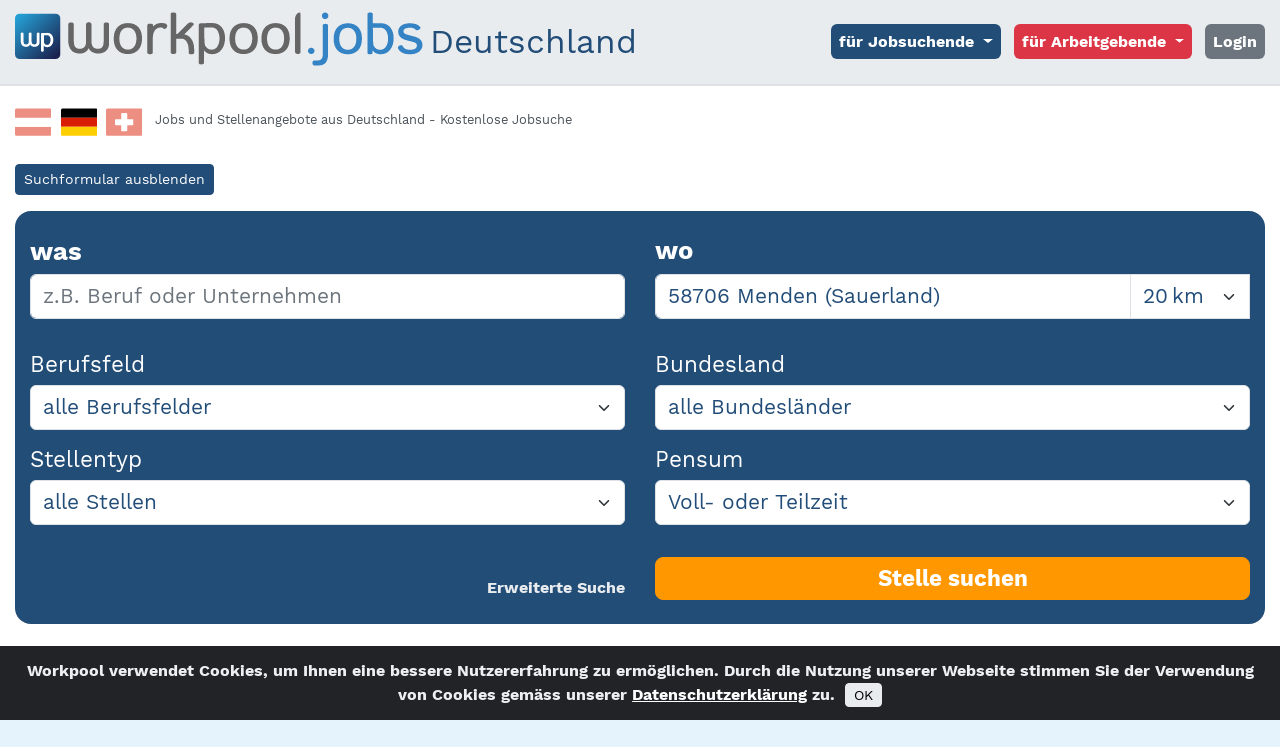

--- FILE ---
content_type: text/html; charset=UTF-8
request_url: https://www.workpool-jobs.de/menden-jobs
body_size: 15694
content:
<!DOCTYPE html>
<html lang="de">
<head>
  <meta charset="utf-8" />
  <meta name="viewport" content="width=device-width, initial-scale=1, shrink-to-fit=no" />
  <title>Jobbörse Menden - Offene Stellen, Jobs & Stellenangebote</title>
  <meta name="description" content="Finden Sie aus tausenden Stellenanzeigen in Menden den passenden Job in unserer Jobbörse. ✓ Jetzt direkt bewerben zum Traumjob!" />
  <meta name="robots" content="index, follow" />
  <link rel="canonical" href="https://www.workpool-jobs.de/menden-jobs" />
      <script type="text/javascript">
    function gaOptout() {
      document.cookie = 'optOutPlease=true; expires=Thu, 31 Dec 2099 23:59:59 UTC; path=/';
    }
    if (document.cookie.indexOf('optOutPlease=true') > -1) {
      console.log('GA Tracking deaktiviert');
    }
    else {
      (function(w,d,s,l,i){w[l]=w[l]||[];w[l].push({'gtm.start':
      new Date().getTime(),event:'gtm.js'});var f=d.getElementsByTagName(s)[0],
      j=d.createElement(s),dl=l!='dataLayer'?'&l='+l:'';j.async=true;j.src=
      'https://www.googletagmanager.com/gtm.js?id='+i+dl;f.parentNode.insertBefore(j,f);
      })(window,document,'script','dataLayer','GTM-M2L9957X');
    }
    </script>
    <!-- End Google Tag Manager -->    <link rel="next" href="https://www.workpool-jobs.de/menden-jobs?seite=2" />
    <link rel="stylesheet" href="/app/js/jquery-confirm/3.3.4/jquery-confirm.min.css" />
<style>
    .jconfirm .jconfirm-box div.jconfirm-content-pane {
        margin-top: 15px;
    }
</style>  <link rel="stylesheet" href="/app/css/style.1759504944.min.css" />
  <link rel="apple-touch-icon" sizes="180x180" href="/favicon/apple-touch-icon.png">
  <link rel="icon" type="image/png" sizes="32x32" href="/favicon/favicon-32x32.png">
  <link rel="icon" type="image/png" sizes="16x16" href="/favicon/favicon-16x16.png">
  <link rel="manifest" href="https://www.workpool-jobs.de/favicon/site.webmanifest">  <link rel="mask-icon" href="/favicon/safari-pinned-tab.svg" color="#006497">
  <link rel="shortcut icon" href="/favicon/favicon.ico">
  <meta name="apple-mobile-web-app-title" content="Workpool">
  <meta name="application-name" content="Workpool">
  <meta name="msapplication-TileColor" content="#006497">
  <meta name="msapplication-config" content="/favicon/browserconfig.xml">
  <meta name="theme-color" content="#006497">
  <meta property="og:title" content="Jobbörse Menden - Offene Stellen, Jobs & Stellenangebote" />
  <meta property="og:type" content="website" />
  <meta property="og:url" content="https://www.workpool-jobs.de/menden-jobs" />
  <meta property="og:image" content="https://www.workpool-jobs.de/workpool-og-img-logo.png" />
  <meta property="og:description" content="Finden Sie aus tausenden Stellenanzeigen in Menden den passenden Job in unserer Jobbörse. ✓ Jetzt direkt bewerben zum Traumjob!" />
  <meta property="og:site_name" content="Jobbörse Workpool Deutschland" />
  <meta name="twitter:card" content="summary">
  <meta name="twitter:title" content="Jobbörse Menden - Offene Stellen, Jobs & Stellenangebote">
  <meta name="twitter:description" content="Finden Sie aus tausenden Stellenanzeigen in Menden den passenden Job in unserer Jobbörse. ✓ Jetzt direkt bewerben zum Traumjob!">
  <meta name="twitter:image" content="https://www.workpool-jobs.de/workpool-og-img-logo.png">
  <meta itemprop="name" content="Jobbörse Menden - Offene Stellen, Jobs & Stellenangebote">
  <meta itemprop="description" content="Finden Sie aus tausenden Stellenanzeigen in Menden den passenden Job in unserer Jobbörse. ✓ Jetzt direkt bewerben zum Traumjob!">
  <meta itemprop="image" content="https://www.workpool-jobs.de/workpool-og-img-logo.png">
    </head>
<body class="bg_jobs">
      
  <nav class="navbar navbar-expand-lg fixed-top navbar-light bg-light border-bottom-grau d-print-none">
    <div class="container-fluid">
      <a class="navbar-brand" href="https://www.workpool-jobs.de/" title="workpool.jobs Deutschland Home">
        <img src="/app/images/workpool_logo.svg" alt="workpool.jobs Deutschland - Logo. Web-Portal für Stellensuchende und Arbeitgeber" class="d-inline-block" /> <span class="d-none align-bottom">Deutschland</span>
      </a>
      <button class="navbar-toggler" type="button" data-bs-toggle="collapse" data-bs-target="#navbarWP" aria-controls="navbarWP" aria-expanded="false" aria-label="Toggle navigation">
        <span class="navbar-toggler-icon"></span>
      </button>
      <div class="collapse navbar-collapse" id="navbarWP">
        <ul class="navbar-nav ms-auto">
          <li class="nav-item dropdown">
            <a class="nav-link dropdown-toggle btn btn-dunkelblau text-white" href="#" role="button" data-bs-toggle="dropdown" aria-expanded="false">
              <strong>für Jobsuchende</strong>
            </a>
            <ul class="dropdown-menu">
              <li><a class="dropdown-item" href="https://www.workpool-jobs.de/jobs">Job finden</a></li>
              <li><a class="dropdown-item" href="https://www.workpool-jobs.de/blog/" target="_blank">Karriere-Blog</a></li>
            </ul>
          </li>
          <li class="nav-item dropdown">
            <a class="nav-link dropdown-toggle btn btn-danger text-white" href="#" role="button" data-bs-toggle="dropdown" aria-expanded="false">
              <strong>für Arbeitgebende</strong>
            </a>
            <ul class="dropdown-menu">
              <li><a class="dropdown-item" href="https://www.workpool-jobs.de/wp/inserat-angebote#vorteile">Vorteile</a></li>
              <li><a class="dropdown-item" href="https://www.workpool-jobs.de/wp/inserat-angebote#produkte">Preise</a></li>
              <li><a href="javascript:void(0)" id="login_inserieren" onclick="JaxonjWP.wpModalBetterLoginButton('de', 'stelleninserat'); return false;" class="dropdown-item ajaxbtn">Stelle inserieren</a></li>
              <li><a class="dropdown-item" href="https://www.workpool-jobs.de/wp/inserat-angebote#kontakt">Partner-Angebot</a></li>
            </ul>
          </li><li class="nav-item">
  <a href="javascript:void(0)" id="login" onclick="JaxonjWP.wpModalBetterLoginButton('de', 'loginreg', ''); return false;" class="nav-link btn btn-secondary ajaxbtn text-white"><strong>Login</strong></a></li>
        <li class="nav-item d-lg-none"><a href="javascript:void(0)" onclick="JaxonjWP.wpSaveSessionVars('at')" class="nav-link text-dark"><span class="me-2"><svg xmlns="http://www.w3.org/2000/svg" width="36" height="36" viewBox="0 0 36 36"><title>Workpool Österreich</title><g><path fill="#da1e05" d="M36.34 30.28a1.51 1.51 0 0 1-1.51 1.52h-33.32a1.51 1.51 0 0 1-1.51-1.52v-7.57h36.34v7.57z"></path><path fill="#ffffff" d="M0 13.63h36.34v9.08h-36.34z"></path><path fill="#da1e05" d="M36.34 13.63h-36.34v-7.57a1.51 1.51 0 0 1 1.51-1.52h33.32a1.51 1.51 0 0 1 1.51 1.52v7.57z"></path></g></svg></span>Workpool Österreich</a></li>
        <li class="nav-item d-lg-none"><a href="javascript:void(0)" onclick="JaxonjWP.wpSaveSessionVars('ch')" class="nav-link text-dark"><span class="me-2"><svg xmlns="http://www.w3.org/2000/svg" width="36" height="36" viewBox="0 0 36 36"><title>Workpool Schweiz</title><g><path fill="#DA1E05" d="M36.34 30.28a1.51 1.51 0 0 1-1.51 1.52h-33.32a1.51 1.51 0 0 1-1.51-1.52v-24.22a1.51 1.51 0 0 1 1.51-1.52h33.32a1.51 1.51 0 0 1 1.51 1.52v24.22z"></path><path fill="#FFFFFF" d="M26.5 21.2h-16.66a0.76 0.76 0 0 1-0.75-0.76v-4.54a0.76 0.76 0 0 1 0.75-0.76h16.66a0.76 0.76 0 0 1 0.76 0.76v4.54a0.76 0.76 0 0 1-0.76 0.76z"></path><path fill="#FFFFFF" d="M20.44 27.26h-4.54a0.76 0.76 0 0 1-0.76-0.76v-16.66a0.76 0.76 0 0 1 0.76-0.75h4.54a0.76 0.76 0 0 1 0.76 0.75v16.66a0.76 0.76 0 0 1-0.76 0.76z"></path></g></svg></span>Workpool Schweiz</a></li>
        </ul>
      </div>
    </div>
  </nav>
      <div class="container-fluid main-container bg-white py-5">
          
  <header>
    <div class="d-none d-print-block w-50"><img src="/app/images/workpool_logo.svg" alt="workpool.jobs Deutschland - Logo. Web-Portal für Stellensuchende und Arbeitgeber" class="d-inline-block" /> <span class="d-none align-bottom">Deutschland</span></div>
    <div class="header_flaggen d-flex flex-row mb-3">
      
        <a href="javascript:void(0)" onclick="JaxonjWP.wpSaveSessionVars('at')" class="d-none d-md-block d-print-none" title="Workpool Österreich"><svg xmlns="http://www.w3.org/2000/svg" width="36" height="36" viewBox="0 0 36 36"><title>Workpool Österreich</title><g><path fill="#da1e05" d="M36.34 30.28a1.51 1.51 0 0 1-1.51 1.52h-33.32a1.51 1.51 0 0 1-1.51-1.52v-7.57h36.34v7.57z"></path><path fill="#ffffff" d="M0 13.63h36.34v9.08h-36.34z"></path><path fill="#da1e05" d="M36.34 13.63h-36.34v-7.57a1.51 1.51 0 0 1 1.51-1.52h33.32a1.51 1.51 0 0 1 1.51 1.52v7.57z"></path></g></svg><span class="d-none">Workpool Österreich</span></a>
        <span class="active"><svg xmlns="http://www.w3.org/2000/svg" width="36" height="36" viewBox="0 0 36 36"><title>Workpool Deutschland</title><g><path d="M36.34 13.63h-36.34v-7.57a1.51 1.51 0 0 1 1.51-1.52h33.32a1.51 1.51 0 0 1 1.51 1.52v7.57z"></path><path fill="#da1e05" d="M0 13.63h36.34v9.08h-36.34z"></path><path fill="#FDCF00" d="M36.34 30.28a1.51 1.51 0 0 1-1.51 1.52h-33.32a1.51 1.51 0 0 1-1.51-1.52v-7.57h36.34v7.57z"></path></g></svg><span class="d-none">Workpool Deutschland</span></span>
        <a href="javascript:void(0)" onclick="JaxonjWP.wpSaveSessionVars('ch')" class="d-none d-md-block d-print-none" title="Workpool Schweiz"><svg xmlns="http://www.w3.org/2000/svg" width="36" height="36" viewBox="0 0 36 36"><title>Workpool Schweiz</title><g><path fill="#DA1E05" d="M36.34 30.28a1.51 1.51 0 0 1-1.51 1.52h-33.32a1.51 1.51 0 0 1-1.51-1.52v-24.22a1.51 1.51 0 0 1 1.51-1.52h33.32a1.51 1.51 0 0 1 1.51 1.52v24.22z"></path><path fill="#FFFFFF" d="M26.5 21.2h-16.66a0.76 0.76 0 0 1-0.75-0.76v-4.54a0.76 0.76 0 0 1 0.75-0.76h16.66a0.76 0.76 0 0 1 0.76 0.76v4.54a0.76 0.76 0 0 1-0.76 0.76z"></path><path fill="#FFFFFF" d="M20.44 27.26h-4.54a0.76 0.76 0 0 1-0.76-0.76v-16.66a0.76 0.76 0 0 1 0.76-0.75h4.54a0.76 0.76 0 0 1 0.76 0.75v16.66a0.76 0.76 0 0 1-0.76 0.76z"></path></g></svg><span class="d-none">Workpool Schweiz</span></a>
      <div class="d-flex flex-row"><small>Jobs und Stellenangebote aus Deutschland - Kostenlose Jobsuche</small></div>
    </div>
  </header>
        
      <p class="mt-4 text-center text-sm-start d-print-none">
        <button type="button" class="btn btn-primary btn-sm" data-bs-toggle="collapse" data-bs-target="#suchformular_container" aria-expanded="false" aria-controls="suchformular_container">
          <span class="if-collapsed">Suchformular einblenden</span>
          <span class="if-not-collapsed">Suchformular ausblenden</span>
        </button>
      </p>
      <section id="suchformular_container" class="suchformular-container rounded-3 container-fluid bg-dunkelblau text-white collapse show d-print-none">
        <form id="suchformular" name="suchformular" method="post" action="https://www.workpool-jobs.de/jobs" class="row align-items-end pb-4">
          
    <input type="hidden" name="h_domaincode" id="h_domaincode" value="de" />
          <div class="form-group col-12 col-lg-6 mt-2">
            <label for="was" class="form-label h2 mt-3" >was</label>
            <input type="text" id="was" name="was" class="form-control" autocomplete="on" maxlength="100" placeholder="z.B. Beruf oder Unternehmen" />
          </div>
          <div class="form-group col-12 col-lg-6 mt-2">
            <label for="wo" class="form-label h2 mt-3 mb-0" >wo</label>
            <div class="input-group">
              <input type="text" id="wo" name="wo" class="form-control mt-2" autocomplete="off" value="58706 Menden (Sauerland)" maxlength="100" placeholder="PLZ und/oder Ort" />
              
    <select name="s_umkreis" id="s_umkreis" class="form-select form-control-umkreis mt-2">
      
      <option value="5">5&thinsp;km</option>
      <option value="10">10&thinsp;km</option>
      <option value="20" selected>20&thinsp;km</option>
      <option value="30">30&thinsp;km</option>
      <option value="40">40&thinsp;km</option>
      <option value="50">50&thinsp;km</option>
      <option value="75">75&thinsp;km</option>
      <option value="100">100&thinsp;km</option>
    </select><div id="s_umkreis_fehler" class="invalid-feedback"></div>
            </div>
          </div>
          <div class="col-12 col-md-7 col-lg-6">
            <label for="s_berufsfeld" class="form-label h3 mt-3" >Berufsfeld</label>
            
    <select name="s_berufsfeld" id="s_berufsfeld" class="form-select">
      <option value="" selected>alle Berufsfelder</option>
      <option value="1">Informatik und Telekommunikation</option>
      <option value="2">Ingenieure und technische Berufe</option>
      <option value="3">Bau, Handwerk, Fahrzeuge und Fertigung</option>
      <option value="4">Banken, Finanzen und Versicherungen</option>
      <option value="5">Vertrieb, Verkauf, Handel und kaufmännische Berufe</option>
      <option value="6">Einkauf, Materialwirtschaft und Logistik</option>
      <option value="7">Marketing und Kommunikation</option>
      <option value="8">Design, Gestaltung und Architektur</option>
      <option value="9">Sekretariat, Organisation und kaufmännische Berufe</option>
      <option value="10">Personal</option>
      <option value="11">Bildung und Soziales</option>
      <option value="12">Öffentlicher Dienst, Verwaltung und Sicherheit</option>
      <option value="13">Gastronomie, Lebensmittel, Tourismus, Transport</option>
      <option value="14">Kultur, Sport und Wellness</option>
      <option value="15">Naturwissenschaften und Forschung</option>
      <option value="16">Ärzte, Therapie, Pflege und Assistenz</option>
      <option value="17">Recht</option>
      <option value="18">Führungskräfte</option>
    </select><div id="s_berufsfeld_fehler" class="invalid-feedback"></div>
          </div>
          <div class="col-12 col-md-5 col-lg-6">
            <label for="s_kanton" class="form-label h3 mt-3" >Bundesland</label>
            
    <select name="s_kanton" id="s_kanton" class="form-select">
      <option value="" selected>alle Bundesländer</option>
      <option value="BW">Baden-Württemberg</option>
      <option value="BY">Bayern</option>
      <option value="BE">Berlin</option>
      <option value="BB">Brandenburg</option>
      <option value="HB">Bremen</option>
      <option value="HH">Hamburg</option>
      <option value="HE">Hessen</option>
      <option value="MV">Mecklenburg-Vorpommern</option>
      <option value="NI">Niedersachsen</option>
      <option value="NW">Nordrhein-Westfalen</option>
      <option value="RP">Rheinland-Pfalz</option>
      <option value="SL">Saarland</option>
      <option value="SN">Sachsen</option>
      <option value="ST">Sachsen-Anhalt</option>
      <option value="SH">Schleswig-Holstein</option>
      <option value="TH">Thüringen</option>
    </select><div id="s_kanton_fehler" class="invalid-feedback"></div>
          </div>
          <div class="col-12 col-sm-6 col-md-7 col-lg-6">
            <label for="s_stellentyp" class="form-label h3 mt-3" >Stellentyp</label>
            
    <select name="s_stellentyp" id="s_stellentyp" class="form-select">
      <option value="" selected>alle Stellen</option>
      <option value="MITAR">Mitarbeiter/in</option>
      <option value="KADER">Kader</option>
      <option value="LEHRE">Lehrstelle</option>
      <option value="NJOB">Nebenjob</option>
      <option value="FREEL">Freelance</option>
      <option value="PRAKT">Praktikum</option>
    </select><div id="s_stellentyp_fehler" class="invalid-feedback"></div>
          </div>
          <div class="col-12 col-sm-6 col-md-5 col-lg-6">
            <label for="s_pensum" class="form-label h3 mt-3" >Pensum</label>
            
    <select name="s_pensum" id="s_pensum" class="form-select">
      <option value="" selected>Voll- oder Teilzeit</option>
      <option value="1">Vollzeit</option>
      <option value="2">Teilzeit</option>
    </select><div id="s_pensum_fehler" class="invalid-feedback"></div>
          </div>
          <div class="col-12 col-sm-6 col-md-7 col-lg-6 text-end mt-4"><a href="https://www.workpool-jobs.de/suche-erweitert" class="text-light" title="Erweiterte Suche"><strong>Erweiterte Suche</strong></a></div>
          <div class="col-12 col-sm-6 col-md-5 col-lg-6 mt-sm-4">
            
    <button type="submit" name="search_submit" id="search_submit" class="btn btn-warning btn-lg btn-block mt-2 text-white">Stelle suchen</button>
          </div>
        </form>
      </section>
        
  <div id="msg_container">
  <noscript>
    <div class="alert alert-danger" role="alert">Bitte aktivieren Sie JavaScript und öffnen Sie das Browserfenster neu, um das Portal nutzen zu können.</div>
  </noscript></div>
        
    <nav aria-label="breadcrumb">
      <ol class="breadcrumb bg-transparent p-0 mb-1">
        <li class="breadcrumb-item"><a href="https://www.workpool-jobs.de/"><small>Workpool Deutschland</small></a></li><li class="breadcrumb-item"><a href="https://www.workpool-jobs.de/jobs"><small>Jobs</small></a></li><li class="breadcrumb-item active" aria-current="page"><small style="line-height:2">Jobs in Menden</small></li>
      </ol>
    </nav>
    <script type="application/ld+json"> { "@context": "https://schema.org", "@type": "BreadcrumbList", "itemListElement": [{ "@type": "ListItem", "position": 1, "name": "Workpool Deutschland", "item": "https://www.workpool-jobs.de/" }, { "@type": "ListItem", "position": 2, "name": "Jobs", "item": "https://www.workpool-jobs.de/jobs" }, { "@type": "ListItem", "position": 3, "name": "Jobs in Menden" } ] } </script>
        <section role="main" class="row">
          
  <div class="col-12 treffer-container">
    
    <h1 class="mb-3">Jobs in Menden – Aktuelle Stellenangebote</h1>
    <p class="py-3">Sie befinden sich aktuell auf Jobsuche in Menden (Sauerland) und Umgebung? Dann sind Sie hier im Jobportal an der richtigen Adresse. In unserer Stellenbörse finden Sie offene Stellen für Menden (Sauerland) und können aus der Vielzahl an attraktiven Stellenanzeigen für die gewünschte Region das passende Jobangebot aussuchen. Egal ob Jobs in Vollzeit oder Teilzeit – Workpool unterstützt Bewerber bei der Suche nach dem passenden Job. Machen Sie sich selbst ein Bild von den freien Stellen in unserer Jobbörse für Menden (Sauerland) und bewerben Sie sich noch heute direkt auf das passende Stellenangebot bei Ihrem gewünschten Arbeitgeber. Es lohnt sich auf jeden Fall für Sie.</p>
    <p><span class="pe-3">Wir haben <strong>56 Jobs</strong> gefunden.</span> <br class="d-md-none" /><span id="save_as_jobmelder_link" class="h4"><a href="javascript:void(0)" onclick="JaxonjWP.wpModalSaveSearchAsJobMelder('', 'und', 'de', '58706 Menden (Sauerland)', '20', '', '', '', '');" class="btn btn-outline-primary">Diese Suche kostenlos per E-Mail abonnieren!</a></span></p>
    <nav class="pager-container d-print-none" aria-label="Inserat-Pager">
      <ul class="pagination justify-content-center flex-wrap mt-3">
          <li class="page-item disabled">
            <a class="page-link" href="#" tabindex="-1" aria-disabled="true">|&lt;&lt;</a>
          </li>
          <li class="page-item disabled">
            <a class="page-link" href="#" tabindex="-1" aria-disabled="true">vorherige</a>
          </li>
          <li class="page-item active" aria-current="page">
            <a class="page-link" href="/menden-jobs?seite=1">1 <span class="visually-hidden">(current)</span></a>
          </li>
          <li class="page-item">
            <a class="page-link" href="/menden-jobs?seite=2" title="Seite 2 anzeigen">2</a>
          </li>
          <li class="page-item">
            <a class="page-link" href="/menden-jobs?seite=3" title="Seite 3 anzeigen">3</a>
          </li>
          <li class="page-item">
            <a class="page-link" href="/menden-jobs?seite=2" title="nächste Seite anzeigen">nächste</a>
          </li>
          <li class="page-item">
            <a class="page-link" href="/menden-jobs?seite=3" title="letzte Seite anzeigen">&gt;&gt;|</a>
          </li></ul>
      </nav>
        <section id="treffer_eintrag_13806206" class="row justify-content-between pt-3 pb-2 border-bottom-grau inseratintro border-top-grau ">
          <div class="col-12 col-lg">
            <div class="row">
              <div class="col-12 col-md-2">
                
                <p class="hyphenate">
                  08.01.2026
                  <br class="d-none d-md-inline" /><span class="d-md-none px-2">–</span><strong>Wickede (Ruhr)</strong><br />(Distanz: 8.2km)
                  <br class="d-none d-md-inline" /><span class="d-md-none px-2">–</span>(Teilzeit)
                </p>
              </div>
              <div class="col-12 col-md-10">
                <p class="inserattitel h2 mt-0"><a href="https://www.workpool-jobs.de/mitarbeiter-fuer-das-front-office-i-fruehstuecks-und-tagungsbetreuung-in-teilzeit-in-wickede/13478470sc" class="gtm-stepstone-inserat" target="_blank" title="Inserat anzeigen" rel="nofollow">Mitarbeiter für das Front Office I Frühstücks- und Tagungsbetreuung in Teilzeit (m/w/d)</a></p>
                <p>Walter Hillebrand GmbH & Co.KG Galvanotechnik</p>
        <p>Das Hotel und Restaurant Haus Gerbens (www.haus-gerbens.de) besteht seit dem Jahr 1838 und zählt zu den renommierten Häusern in Westfalen und darüber hinaus. Mit unseren 13 Zimmern, verschiedenen Gasträumen (von traditionell bis elegant), Tagungsräumen und Eventmöglichkeiten decken wir ein facettenreiches…</p>
              </div>
            </div>
          </div>
          <div class="col-12 col-md-10 col-lg-auto offset-md-3 offset-lg-0 toolbox d-icons-inline d-lg-icons-block my-auto d-print-none">
            
          <a id="merken_13806206" href="javascript:void(0)" onclick="JaxonjWP.wpInserat2Merkzettel (13806206, 'sc', 'merken', 'de')" class="i_link"><svg class="svg-icon" xmlns="http://www.w3.org/2000/svg" width="32" height="32" viewBox="0 0 32 32"><title>Favorit hinzufügen</title><rect class="svg-icon-bg" data-element="frame" x="0" y="0" width="32" height="32" rx="4" ry="4" stroke="none"></rect><g transform="translate(3.1999999999999993 3.1999999999999993) scale(0.8)"><path d="M16,21a8.983,8.983,0,0,1,14.415-7.172A9.682,9.682,0,0,0,31,10.7,8.673,8.673,0,0,0,22.375,2,8.351,8.351,0,0,0,16,4.9,8.352,8.352,0,0,0,9.625,2,8.673,8.673,0,0,0,1,10.7c0,8.139,13.781,19.645,14.437,20.113A.691.691,0,0,0,16,31a1.008,1.008,0,0,0,.562-.187c.183-.13,1.378-1.12,3.008-2.652A8.983,8.983,0,0,1,16,21Z"></path> <path data-color="color-2" d="M25,14a7,7,0,1,0,7,7A7,7,0,0,0,25,14Zm4,8H26v3H24V22H21V20h3V17h2v3h3Z"></path></g></svg><span class="i_link_textspan">Inserat merken</span></a><a href="javascript:void(0)" onclick="JaxonjWP.wpModalEmpfehlung('de', 13806206, 'sc'); return false;" class="i_link"><svg class="svg-icon" xmlns="http://www.w3.org/2000/svg" width="32" height="32" viewBox="0 0 32 32"><title>weiterempfehlen</title><rect class="svg-icon-bg" data-element="frame" x="0" y="0" width="32" height="32" rx="4" ry="4" stroke="none"></rect><g transform="translate(3.1999999999999993 3.1999999999999993) scale(0.8)"><path data-color="color-2" d="M16,2v15.081L22.351,12H31c0.552,0,1-0.448,1-1V2c0-0.552-0.448-1-1-1H17 C16.448,1,16,1.448,16,2z"></path> <circle cx="9" cy="14" r="5"></circle> <path d="M15.476,22.111C14.162,21.604,11.974,21,9,21s-5.162,0.604-6.476,1.111C1.015,22.694,0,24.189,0,25.831V30 c0,0.552,0.448,1,1,1h16c0.552,0,1-0.448,1-1v-4.169C18,24.189,16.985,22.694,15.476,22.111z"></path></g></svg><span class="i_link_textspan">Empfehlen</span></a>
          </div>
        </section>
        <section id="treffer_eintrag_13809764" class="row justify-content-between pt-3 pb-2 border-bottom-grau inseratintro">
          <div class="col-12 col-lg">
            <div class="row">
              <div class="col-12 col-md-2">
                
                <p class="hyphenate">
                  30.12.2025
                  <br class="d-none d-md-inline" /><span class="d-md-none px-2">–</span><strong>Wickede (Ruhr)</strong><br />(Distanz: 8.2km)
                  
                </p>
              </div>
              <div class="col-12 col-md-10">
                <p class="inserattitel h2 mt-0"><a href="https://www.workpool-jobs.de/buerokraft-servicemitarbeiter-mit-kfz-kenntnissen-750-startbonus-in-wickede/13484087sc" class="gtm-stepstone-inserat" target="_blank" title="Inserat anzeigen" rel="nofollow">Bürokraft / Servicemitarbeiter mit KFZ-Kenntnissen (d/m/w) - 750€ Startbonus</a></p>
                <p>wirkaufendeinauto.de</p>
        <p>Für unsere offene Position als Bürokraft / Servicemitarbeiter mit KFZ-Kenntnissen (d/m/w) suchen wir dich! Starte im Branch Network Team und sei verantwortlich für die Durchführung von Autokäufen, Fahrzeugbewertungen und Filialbetrieb unseres WKDA Purchasing Departments. In dieser Abteilung trägst du zu…</p>
              </div>
            </div>
          </div>
          <div class="col-12 col-md-10 col-lg-auto offset-md-3 offset-lg-0 toolbox d-icons-inline d-lg-icons-block my-auto d-print-none">
            
          <a id="merken_13809764" href="javascript:void(0)" onclick="JaxonjWP.wpInserat2Merkzettel (13809764, 'sc', 'merken', 'de')" class="i_link"><svg class="svg-icon" xmlns="http://www.w3.org/2000/svg" width="32" height="32" viewBox="0 0 32 32"><title>Favorit hinzufügen</title><rect class="svg-icon-bg" data-element="frame" x="0" y="0" width="32" height="32" rx="4" ry="4" stroke="none"></rect><g transform="translate(3.1999999999999993 3.1999999999999993) scale(0.8)"><path d="M16,21a8.983,8.983,0,0,1,14.415-7.172A9.682,9.682,0,0,0,31,10.7,8.673,8.673,0,0,0,22.375,2,8.351,8.351,0,0,0,16,4.9,8.352,8.352,0,0,0,9.625,2,8.673,8.673,0,0,0,1,10.7c0,8.139,13.781,19.645,14.437,20.113A.691.691,0,0,0,16,31a1.008,1.008,0,0,0,.562-.187c.183-.13,1.378-1.12,3.008-2.652A8.983,8.983,0,0,1,16,21Z"></path> <path data-color="color-2" d="M25,14a7,7,0,1,0,7,7A7,7,0,0,0,25,14Zm4,8H26v3H24V22H21V20h3V17h2v3h3Z"></path></g></svg><span class="i_link_textspan">Inserat merken</span></a><a href="javascript:void(0)" onclick="JaxonjWP.wpModalEmpfehlung('de', 13809764, 'sc'); return false;" class="i_link"><svg class="svg-icon" xmlns="http://www.w3.org/2000/svg" width="32" height="32" viewBox="0 0 32 32"><title>weiterempfehlen</title><rect class="svg-icon-bg" data-element="frame" x="0" y="0" width="32" height="32" rx="4" ry="4" stroke="none"></rect><g transform="translate(3.1999999999999993 3.1999999999999993) scale(0.8)"><path data-color="color-2" d="M16,2v15.081L22.351,12H31c0.552,0,1-0.448,1-1V2c0-0.552-0.448-1-1-1H17 C16.448,1,16,1.448,16,2z"></path> <circle cx="9" cy="14" r="5"></circle> <path d="M15.476,22.111C14.162,21.604,11.974,21,9,21s-5.162,0.604-6.476,1.111C1.015,22.694,0,24.189,0,25.831V30 c0,0.552,0.448,1,1,1h16c0.552,0,1-0.448,1-1v-4.169C18,24.189,16.985,22.694,15.476,22.111z"></path></g></svg><span class="i_link_textspan">Empfehlen</span></a>
          </div>
        </section>
        <section id="treffer_eintrag_13744987" class="row justify-content-between pt-3 pb-2 border-bottom-grau inseratintro">
          <div class="col-12 col-lg">
            <div class="row">
              <div class="col-12 col-md-2">
                
                <p class="hyphenate">
                  06.01.2026
                  <br class="d-none d-md-inline" /><span class="d-md-none px-2">–</span><strong>Iserlohn</strong><br />(Distanz: 9.8km)
                  <br class="d-none d-md-inline" /><span class="d-md-none px-2">–</span>(Voll- oder Teilzeit)
                </p>
              </div>
              <div class="col-12 col-md-10">
                <p class="inserattitel h2 mt-0"><a href="https://www.workpool-jobs.de/chef-de-rang-fuer-das-restaurant-fetter-foerster-und-den-eventbereich-in-iserlohn/12968243sc" class="gtm-stepstone-inserat" target="_blank" title="Inserat anzeigen" rel="nofollow">Chef de Rang (m/w/d) für das Restaurant Fetter Förster und den Eventbereich</a></p>
                <p>VierJahreszeiten am Seilersee</p>
        <p>Arbeiten, wo andere Urlaub machen – und zwar richtig schick! Willkommen im Hotel VierJahreszeiten am Seilersee – dem Vier-Sterne-Superior-Place-to-be im schönen Iserlohn im Sauerland (ja, auch hier kann man international durchstarten). Zwischen Sauna, Pool und einem Hauch von Fernweh begrüßen wir Gäste aus…</p>
              </div>
            </div>
          </div>
          <div class="col-12 col-md-10 col-lg-auto offset-md-3 offset-lg-0 toolbox d-icons-inline d-lg-icons-block my-auto d-print-none">
            
          <a id="merken_13744987" href="javascript:void(0)" onclick="JaxonjWP.wpInserat2Merkzettel (13744987, 'sc', 'merken', 'de')" class="i_link"><svg class="svg-icon" xmlns="http://www.w3.org/2000/svg" width="32" height="32" viewBox="0 0 32 32"><title>Favorit hinzufügen</title><rect class="svg-icon-bg" data-element="frame" x="0" y="0" width="32" height="32" rx="4" ry="4" stroke="none"></rect><g transform="translate(3.1999999999999993 3.1999999999999993) scale(0.8)"><path d="M16,21a8.983,8.983,0,0,1,14.415-7.172A9.682,9.682,0,0,0,31,10.7,8.673,8.673,0,0,0,22.375,2,8.351,8.351,0,0,0,16,4.9,8.352,8.352,0,0,0,9.625,2,8.673,8.673,0,0,0,1,10.7c0,8.139,13.781,19.645,14.437,20.113A.691.691,0,0,0,16,31a1.008,1.008,0,0,0,.562-.187c.183-.13,1.378-1.12,3.008-2.652A8.983,8.983,0,0,1,16,21Z"></path> <path data-color="color-2" d="M25,14a7,7,0,1,0,7,7A7,7,0,0,0,25,14Zm4,8H26v3H24V22H21V20h3V17h2v3h3Z"></path></g></svg><span class="i_link_textspan">Inserat merken</span></a><a href="javascript:void(0)" onclick="JaxonjWP.wpModalEmpfehlung('de', 13744987, 'sc'); return false;" class="i_link"><svg class="svg-icon" xmlns="http://www.w3.org/2000/svg" width="32" height="32" viewBox="0 0 32 32"><title>weiterempfehlen</title><rect class="svg-icon-bg" data-element="frame" x="0" y="0" width="32" height="32" rx="4" ry="4" stroke="none"></rect><g transform="translate(3.1999999999999993 3.1999999999999993) scale(0.8)"><path data-color="color-2" d="M16,2v15.081L22.351,12H31c0.552,0,1-0.448,1-1V2c0-0.552-0.448-1-1-1H17 C16.448,1,16,1.448,16,2z"></path> <circle cx="9" cy="14" r="5"></circle> <path d="M15.476,22.111C14.162,21.604,11.974,21,9,21s-5.162,0.604-6.476,1.111C1.015,22.694,0,24.189,0,25.831V30 c0,0.552,0.448,1,1,1h16c0.552,0,1-0.448,1-1v-4.169C18,24.189,16.985,22.694,15.476,22.111z"></path></g></svg><span class="i_link_textspan">Empfehlen</span></a>
          </div>
        </section>
        <section id="treffer_eintrag_13813406" class="row justify-content-between pt-3 pb-2 border-bottom-grau inseratintro">
          <div class="col-12 col-lg">
            <div class="row">
              <div class="col-12 col-md-2">
                
                <p class="hyphenate">
                  05.01.2026
                  <br class="d-none d-md-inline" /><span class="d-md-none px-2">–</span><strong>Iserlohn</strong><br />(Distanz: 9.8km)
                  
                </p>
              </div>
              <div class="col-12 col-md-10">
                <p class="inserattitel h2 mt-0"><a href="https://www.workpool-jobs.de/qualitaetsbeauftragte-r-in-der-pflege-in-iserlohn/12591154sc" class="gtm-stepstone-inserat" target="_blank" title="Inserat anzeigen" rel="nofollow">Qualitätsbeauftragte:r in der Pflege (w/m/d) in Iserlohn</a></p>
                <p>Korian Deutschland GmbH</p>
        <p>Qualitätsbeauftragte:r in der Pflege (w/m/d): alles im Griff! Bei Korian kümmern sich Mitarbeiter:innen auf höchstem Niveau um pflegebedürftige Menschen. Mit diesem Stellenangebot für eine:n Qualitätsbeauftragte:n in der Pflege (w/m/d) suchen wir nach Menschen, die Standards für eine Branche setzen wollen.…</p>
              </div>
            </div>
          </div>
          <div class="col-12 col-md-10 col-lg-auto offset-md-3 offset-lg-0 toolbox d-icons-inline d-lg-icons-block my-auto d-print-none">
            
          <a id="merken_13813406" href="javascript:void(0)" onclick="JaxonjWP.wpInserat2Merkzettel (13813406, 'sc', 'merken', 'de')" class="i_link"><svg class="svg-icon" xmlns="http://www.w3.org/2000/svg" width="32" height="32" viewBox="0 0 32 32"><title>Favorit hinzufügen</title><rect class="svg-icon-bg" data-element="frame" x="0" y="0" width="32" height="32" rx="4" ry="4" stroke="none"></rect><g transform="translate(3.1999999999999993 3.1999999999999993) scale(0.8)"><path d="M16,21a8.983,8.983,0,0,1,14.415-7.172A9.682,9.682,0,0,0,31,10.7,8.673,8.673,0,0,0,22.375,2,8.351,8.351,0,0,0,16,4.9,8.352,8.352,0,0,0,9.625,2,8.673,8.673,0,0,0,1,10.7c0,8.139,13.781,19.645,14.437,20.113A.691.691,0,0,0,16,31a1.008,1.008,0,0,0,.562-.187c.183-.13,1.378-1.12,3.008-2.652A8.983,8.983,0,0,1,16,21Z"></path> <path data-color="color-2" d="M25,14a7,7,0,1,0,7,7A7,7,0,0,0,25,14Zm4,8H26v3H24V22H21V20h3V17h2v3h3Z"></path></g></svg><span class="i_link_textspan">Inserat merken</span></a><a href="javascript:void(0)" onclick="JaxonjWP.wpModalEmpfehlung('de', 13813406, 'sc'); return false;" class="i_link"><svg class="svg-icon" xmlns="http://www.w3.org/2000/svg" width="32" height="32" viewBox="0 0 32 32"><title>weiterempfehlen</title><rect class="svg-icon-bg" data-element="frame" x="0" y="0" width="32" height="32" rx="4" ry="4" stroke="none"></rect><g transform="translate(3.1999999999999993 3.1999999999999993) scale(0.8)"><path data-color="color-2" d="M16,2v15.081L22.351,12H31c0.552,0,1-0.448,1-1V2c0-0.552-0.448-1-1-1H17 C16.448,1,16,1.448,16,2z"></path> <circle cx="9" cy="14" r="5"></circle> <path d="M15.476,22.111C14.162,21.604,11.974,21,9,21s-5.162,0.604-6.476,1.111C1.015,22.694,0,24.189,0,25.831V30 c0,0.552,0.448,1,1,1h16c0.552,0,1-0.448,1-1v-4.169C18,24.189,16.985,22.694,15.476,22.111z"></path></g></svg><span class="i_link_textspan">Empfehlen</span></a>
          </div>
        </section>
        <section id="treffer_eintrag_13813439" class="row justify-content-between pt-3 pb-2 border-bottom-grau inseratintro">
          <div class="col-12 col-lg">
            <div class="row">
              <div class="col-12 col-md-2">
                
                <p class="hyphenate">
                  05.01.2026
                  <br class="d-none d-md-inline" /><span class="d-md-none px-2">–</span><strong>Iserlohn</strong><br />(Distanz: 9.8km)
                  
                </p>
              </div>
              <div class="col-12 col-md-10">
                <p class="inserattitel h2 mt-0"><a href="https://www.workpool-jobs.de/pflegefachkraft-in-iserlohn/10972935sc" class="gtm-stepstone-inserat" target="_blank" title="Inserat anzeigen" rel="nofollow">Pflegefachkraft (w/m/d) in Iserlohn</a></p>
                <p>Korian Deutschland GmbH</p>
        <p>Bei dem Du Gutes tust und erlebst, der Sinn stiftet und Leben bereichert? Dann haben wir ein Stellenangebot für Dich: Komm zu uns und werde als examinierte Pflegefachkraft (w/m/d) Teil eines Teams, das Pflege liebt und lebt. Das bringst Du als examinierte Pflegekraft (w/m/d) mit Unsere Bewohner:innen liegen uns…</p>
              </div>
            </div>
          </div>
          <div class="col-12 col-md-10 col-lg-auto offset-md-3 offset-lg-0 toolbox d-icons-inline d-lg-icons-block my-auto d-print-none">
            
          <a id="merken_13813439" href="javascript:void(0)" onclick="JaxonjWP.wpInserat2Merkzettel (13813439, 'sc', 'merken', 'de')" class="i_link"><svg class="svg-icon" xmlns="http://www.w3.org/2000/svg" width="32" height="32" viewBox="0 0 32 32"><title>Favorit hinzufügen</title><rect class="svg-icon-bg" data-element="frame" x="0" y="0" width="32" height="32" rx="4" ry="4" stroke="none"></rect><g transform="translate(3.1999999999999993 3.1999999999999993) scale(0.8)"><path d="M16,21a8.983,8.983,0,0,1,14.415-7.172A9.682,9.682,0,0,0,31,10.7,8.673,8.673,0,0,0,22.375,2,8.351,8.351,0,0,0,16,4.9,8.352,8.352,0,0,0,9.625,2,8.673,8.673,0,0,0,1,10.7c0,8.139,13.781,19.645,14.437,20.113A.691.691,0,0,0,16,31a1.008,1.008,0,0,0,.562-.187c.183-.13,1.378-1.12,3.008-2.652A8.983,8.983,0,0,1,16,21Z"></path> <path data-color="color-2" d="M25,14a7,7,0,1,0,7,7A7,7,0,0,0,25,14Zm4,8H26v3H24V22H21V20h3V17h2v3h3Z"></path></g></svg><span class="i_link_textspan">Inserat merken</span></a><a href="javascript:void(0)" onclick="JaxonjWP.wpModalEmpfehlung('de', 13813439, 'sc'); return false;" class="i_link"><svg class="svg-icon" xmlns="http://www.w3.org/2000/svg" width="32" height="32" viewBox="0 0 32 32"><title>weiterempfehlen</title><rect class="svg-icon-bg" data-element="frame" x="0" y="0" width="32" height="32" rx="4" ry="4" stroke="none"></rect><g transform="translate(3.1999999999999993 3.1999999999999993) scale(0.8)"><path data-color="color-2" d="M16,2v15.081L22.351,12H31c0.552,0,1-0.448,1-1V2c0-0.552-0.448-1-1-1H17 C16.448,1,16,1.448,16,2z"></path> <circle cx="9" cy="14" r="5"></circle> <path d="M15.476,22.111C14.162,21.604,11.974,21,9,21s-5.162,0.604-6.476,1.111C1.015,22.694,0,24.189,0,25.831V30 c0,0.552,0.448,1,1,1h16c0.552,0,1-0.448,1-1v-4.169C18,24.189,16.985,22.694,15.476,22.111z"></path></g></svg><span class="i_link_textspan">Empfehlen</span></a>
          </div>
        </section>
        <button class="btn btn-lg btn-primary show-more-treffer d-md-none btn-block mt-2 mb-5 collapsed" type="button" data-bs-toggle="collapse" data-bs-target="#treffer_block_2">mehr anzeigen</button>
        <div id="treffer_block_2" class="collapse d-md-block">
        <section id="treffer_eintrag_13799513" class="row justify-content-between pt-3 pb-2 border-bottom-grau inseratintro">
          <div class="col-12 col-lg">
            <div class="row">
              <div class="col-12 col-md-2">
                
                <p class="hyphenate">
                  16.01.2026
                  <br class="d-none d-md-inline" /><span class="d-md-none px-2">–</span><strong>Iserlohn</strong><br />(Distanz: 9.8km)
                  <br class="d-none d-md-inline" /><span class="d-md-none px-2">–</span>(100%)
                </p>
              </div>
              <div class="col-12 col-md-10">
                <p class="inserattitel h2 mt-0"><a href="https://www.workpool-jobs.de/zerspanungsmechaniker-in-iserlohn/100009940893sc" class="gtm-meinestadt-inserat" target="_blank" title="Inserat anzeigen" rel="nofollow">Zerspanungsmechaniker (CNC-Dreher + Konventioneller Dreher) (m/w/d)</a></p>
                <p>Pekrun Getriebebau GmbH</p>
        <p>Herstellen von komplexen und sehr präzisen Teilen im 2-Schichtbetrieb Selbständiges Programmieren, Einrichten und Fertigen Voreinstellen, Rüsten und Abarbeiten der Fertigungsaufträge nach Arbeitsplan und Zeichnung Werkzeugüberwachung und Programmkorrekturen Selbständiges Durchführen der anfallenden Prüfaufgaben</p>
              </div>
            </div>
          </div>
          <div class="col-12 col-md-10 col-lg-auto offset-md-3 offset-lg-0 toolbox d-icons-inline d-lg-icons-block my-auto d-print-none">
            
          <a id="merken_13799513" href="javascript:void(0)" onclick="JaxonjWP.wpInserat2Merkzettel (13799513, 'sc', 'merken', 'de')" class="i_link"><svg class="svg-icon" xmlns="http://www.w3.org/2000/svg" width="32" height="32" viewBox="0 0 32 32"><title>Favorit hinzufügen</title><rect class="svg-icon-bg" data-element="frame" x="0" y="0" width="32" height="32" rx="4" ry="4" stroke="none"></rect><g transform="translate(3.1999999999999993 3.1999999999999993) scale(0.8)"><path d="M16,21a8.983,8.983,0,0,1,14.415-7.172A9.682,9.682,0,0,0,31,10.7,8.673,8.673,0,0,0,22.375,2,8.351,8.351,0,0,0,16,4.9,8.352,8.352,0,0,0,9.625,2,8.673,8.673,0,0,0,1,10.7c0,8.139,13.781,19.645,14.437,20.113A.691.691,0,0,0,16,31a1.008,1.008,0,0,0,.562-.187c.183-.13,1.378-1.12,3.008-2.652A8.983,8.983,0,0,1,16,21Z"></path> <path data-color="color-2" d="M25,14a7,7,0,1,0,7,7A7,7,0,0,0,25,14Zm4,8H26v3H24V22H21V20h3V17h2v3h3Z"></path></g></svg><span class="i_link_textspan">Inserat merken</span></a><a href="javascript:void(0)" onclick="JaxonjWP.wpModalEmpfehlung('de', 13799513, 'sc'); return false;" class="i_link"><svg class="svg-icon" xmlns="http://www.w3.org/2000/svg" width="32" height="32" viewBox="0 0 32 32"><title>weiterempfehlen</title><rect class="svg-icon-bg" data-element="frame" x="0" y="0" width="32" height="32" rx="4" ry="4" stroke="none"></rect><g transform="translate(3.1999999999999993 3.1999999999999993) scale(0.8)"><path data-color="color-2" d="M16,2v15.081L22.351,12H31c0.552,0,1-0.448,1-1V2c0-0.552-0.448-1-1-1H17 C16.448,1,16,1.448,16,2z"></path> <circle cx="9" cy="14" r="5"></circle> <path d="M15.476,22.111C14.162,21.604,11.974,21,9,21s-5.162,0.604-6.476,1.111C1.015,22.694,0,24.189,0,25.831V30 c0,0.552,0.448,1,1,1h16c0.552,0,1-0.448,1-1v-4.169C18,24.189,16.985,22.694,15.476,22.111z"></path></g></svg><span class="i_link_textspan">Empfehlen</span></a>
          </div>
        </section>
        <section id="treffer_eintrag_13812110" class="row justify-content-between pt-3 pb-2 border-bottom-grau inseratintro">
          <div class="col-12 col-lg">
            <div class="row">
              <div class="col-12 col-md-2">
                
                <p class="hyphenate">
                  07.01.2026
                  <br class="d-none d-md-inline" /><span class="d-md-none px-2">–</span><strong>Holzwickede</strong><br />(Distanz: 12.3km)
                  
                </p>
              </div>
              <div class="col-12 col-md-10">
                <p class="inserattitel h2 mt-0"><a href="https://www.workpool-jobs.de/technical-consultant-blue-yonder-in-holzwickede/13188868sc" class="gtm-stepstone-inserat" target="_blank" title="Inserat anzeigen" rel="nofollow">(Senior) Technical Consultant (w/m/d) Blue Yonder in Holzwickede</a></p>
                <p>Rhenus Group</p>
        <p>Willkommen bei Rhenus! Die Rhenus Gruppe ist einer der führenden, weltweit operierenden Logistikdienstleister. Entlang der gesamten Supply Chain bieten wir maßgeschneiderte Lösungen für Unternehmen aus den unterschiedlichsten Branchen. Von multimodalen Transporten bis zur perfekten Lagerung, vom reibungslosen…</p>
              </div>
            </div>
          </div>
          <div class="col-12 col-md-10 col-lg-auto offset-md-3 offset-lg-0 toolbox d-icons-inline d-lg-icons-block my-auto d-print-none">
            
          <a id="merken_13812110" href="javascript:void(0)" onclick="JaxonjWP.wpInserat2Merkzettel (13812110, 'sc', 'merken', 'de')" class="i_link"><svg class="svg-icon" xmlns="http://www.w3.org/2000/svg" width="32" height="32" viewBox="0 0 32 32"><title>Favorit hinzufügen</title><rect class="svg-icon-bg" data-element="frame" x="0" y="0" width="32" height="32" rx="4" ry="4" stroke="none"></rect><g transform="translate(3.1999999999999993 3.1999999999999993) scale(0.8)"><path d="M16,21a8.983,8.983,0,0,1,14.415-7.172A9.682,9.682,0,0,0,31,10.7,8.673,8.673,0,0,0,22.375,2,8.351,8.351,0,0,0,16,4.9,8.352,8.352,0,0,0,9.625,2,8.673,8.673,0,0,0,1,10.7c0,8.139,13.781,19.645,14.437,20.113A.691.691,0,0,0,16,31a1.008,1.008,0,0,0,.562-.187c.183-.13,1.378-1.12,3.008-2.652A8.983,8.983,0,0,1,16,21Z"></path> <path data-color="color-2" d="M25,14a7,7,0,1,0,7,7A7,7,0,0,0,25,14Zm4,8H26v3H24V22H21V20h3V17h2v3h3Z"></path></g></svg><span class="i_link_textspan">Inserat merken</span></a><a href="javascript:void(0)" onclick="JaxonjWP.wpModalEmpfehlung('de', 13812110, 'sc'); return false;" class="i_link"><svg class="svg-icon" xmlns="http://www.w3.org/2000/svg" width="32" height="32" viewBox="0 0 32 32"><title>weiterempfehlen</title><rect class="svg-icon-bg" data-element="frame" x="0" y="0" width="32" height="32" rx="4" ry="4" stroke="none"></rect><g transform="translate(3.1999999999999993 3.1999999999999993) scale(0.8)"><path data-color="color-2" d="M16,2v15.081L22.351,12H31c0.552,0,1-0.448,1-1V2c0-0.552-0.448-1-1-1H17 C16.448,1,16,1.448,16,2z"></path> <circle cx="9" cy="14" r="5"></circle> <path d="M15.476,22.111C14.162,21.604,11.974,21,9,21s-5.162,0.604-6.476,1.111C1.015,22.694,0,24.189,0,25.831V30 c0,0.552,0.448,1,1,1h16c0.552,0,1-0.448,1-1v-4.169C18,24.189,16.985,22.694,15.476,22.111z"></path></g></svg><span class="i_link_textspan">Empfehlen</span></a>
          </div>
        </section>
        <section id="treffer_eintrag_13804644" class="row justify-content-between pt-3 pb-2 border-bottom-grau inseratintro">
          <div class="col-12 col-lg">
            <div class="row">
              <div class="col-12 col-md-2">
                
                <p class="hyphenate">
                  01.01.2026
                  <br class="d-none d-md-inline" /><span class="d-md-none px-2">–</span><strong>Holzwickede</strong><br />(Distanz: 12.3km)
                  
                </p>
              </div>
              <div class="col-12 col-md-10">
                <p class="inserattitel h2 mt-0"><a href="https://www.workpool-jobs.de/continuous-improvement-expert-in-holzwickede/13452301sc" class="gtm-stepstone-inserat" target="_blank" title="Inserat anzeigen" rel="nofollow">Continuous Improvement Expert (m/w/d) in Holzwickede</a></p>
                <p>Sonepar Deutschland GmbH</p>
        <p>Willkommen bei Sonepar, wo wir die Zukunft des Elektrogroßhandels mit Herz und innovativer Technologie gestalten. Bei uns findest du nicht nur einen Job, sondern eine berufliche Heimat. Wir sind angetrieben durch unser Engagement für innovative Lösungen, technisches Know-how und exzellenten Kundenservice. Hier…</p>
              </div>
            </div>
          </div>
          <div class="col-12 col-md-10 col-lg-auto offset-md-3 offset-lg-0 toolbox d-icons-inline d-lg-icons-block my-auto d-print-none">
            
          <a id="merken_13804644" href="javascript:void(0)" onclick="JaxonjWP.wpInserat2Merkzettel (13804644, 'sc', 'merken', 'de')" class="i_link"><svg class="svg-icon" xmlns="http://www.w3.org/2000/svg" width="32" height="32" viewBox="0 0 32 32"><title>Favorit hinzufügen</title><rect class="svg-icon-bg" data-element="frame" x="0" y="0" width="32" height="32" rx="4" ry="4" stroke="none"></rect><g transform="translate(3.1999999999999993 3.1999999999999993) scale(0.8)"><path d="M16,21a8.983,8.983,0,0,1,14.415-7.172A9.682,9.682,0,0,0,31,10.7,8.673,8.673,0,0,0,22.375,2,8.351,8.351,0,0,0,16,4.9,8.352,8.352,0,0,0,9.625,2,8.673,8.673,0,0,0,1,10.7c0,8.139,13.781,19.645,14.437,20.113A.691.691,0,0,0,16,31a1.008,1.008,0,0,0,.562-.187c.183-.13,1.378-1.12,3.008-2.652A8.983,8.983,0,0,1,16,21Z"></path> <path data-color="color-2" d="M25,14a7,7,0,1,0,7,7A7,7,0,0,0,25,14Zm4,8H26v3H24V22H21V20h3V17h2v3h3Z"></path></g></svg><span class="i_link_textspan">Inserat merken</span></a><a href="javascript:void(0)" onclick="JaxonjWP.wpModalEmpfehlung('de', 13804644, 'sc'); return false;" class="i_link"><svg class="svg-icon" xmlns="http://www.w3.org/2000/svg" width="32" height="32" viewBox="0 0 32 32"><title>weiterempfehlen</title><rect class="svg-icon-bg" data-element="frame" x="0" y="0" width="32" height="32" rx="4" ry="4" stroke="none"></rect><g transform="translate(3.1999999999999993 3.1999999999999993) scale(0.8)"><path data-color="color-2" d="M16,2v15.081L22.351,12H31c0.552,0,1-0.448,1-1V2c0-0.552-0.448-1-1-1H17 C16.448,1,16,1.448,16,2z"></path> <circle cx="9" cy="14" r="5"></circle> <path d="M15.476,22.111C14.162,21.604,11.974,21,9,21s-5.162,0.604-6.476,1.111C1.015,22.694,0,24.189,0,25.831V30 c0,0.552,0.448,1,1,1h16c0.552,0,1-0.448,1-1v-4.169C18,24.189,16.985,22.694,15.476,22.111z"></path></g></svg><span class="i_link_textspan">Empfehlen</span></a>
          </div>
        </section>
        <section id="treffer_eintrag_13807047" class="row justify-content-between pt-3 pb-2 border-bottom-grau inseratintro">
          <div class="col-12 col-lg">
            <div class="row">
              <div class="col-12 col-md-2">
                
                <p class="hyphenate">
                  06.01.2026
                  <br class="d-none d-md-inline" /><span class="d-md-none px-2">–</span><strong>Balve</strong><br />(Distanz: 13km)
                  
                </p>
              </div>
              <div class="col-12 col-md-10">
                <p class="inserattitel h2 mt-0"><a href="https://www.workpool-jobs.de/postbote-fuer-pakete-und-briefe-in-balve/11246761sc" class="gtm-stepstone-inserat" target="_blank" title="Inserat anzeigen" rel="nofollow">Postbote für Pakete und Briefe (m/w/d) in Balve</a></p>
                <p>Deutsche Post AG</p>
        <p>Werde Postbote für Pakete und Briefe in Balve Was wir bieten 17,96 € Tarif-Stundenlohn inkl. 50% Weihnachtsgeld und regionaler Arbeitsmarktzulage Weitere 50% Weihnachtsgeld im November Bis zu 332 € Urlaubsgeld Du kannst sofort befristet in Vollzeit starten, 38,5Stunden/Woche Möglichkeit der Auszahlung von…</p>
              </div>
            </div>
          </div>
          <div class="col-12 col-md-10 col-lg-auto offset-md-3 offset-lg-0 toolbox d-icons-inline d-lg-icons-block my-auto d-print-none">
            
          <a id="merken_13807047" href="javascript:void(0)" onclick="JaxonjWP.wpInserat2Merkzettel (13807047, 'sc', 'merken', 'de')" class="i_link"><svg class="svg-icon" xmlns="http://www.w3.org/2000/svg" width="32" height="32" viewBox="0 0 32 32"><title>Favorit hinzufügen</title><rect class="svg-icon-bg" data-element="frame" x="0" y="0" width="32" height="32" rx="4" ry="4" stroke="none"></rect><g transform="translate(3.1999999999999993 3.1999999999999993) scale(0.8)"><path d="M16,21a8.983,8.983,0,0,1,14.415-7.172A9.682,9.682,0,0,0,31,10.7,8.673,8.673,0,0,0,22.375,2,8.351,8.351,0,0,0,16,4.9,8.352,8.352,0,0,0,9.625,2,8.673,8.673,0,0,0,1,10.7c0,8.139,13.781,19.645,14.437,20.113A.691.691,0,0,0,16,31a1.008,1.008,0,0,0,.562-.187c.183-.13,1.378-1.12,3.008-2.652A8.983,8.983,0,0,1,16,21Z"></path> <path data-color="color-2" d="M25,14a7,7,0,1,0,7,7A7,7,0,0,0,25,14Zm4,8H26v3H24V22H21V20h3V17h2v3h3Z"></path></g></svg><span class="i_link_textspan">Inserat merken</span></a><a href="javascript:void(0)" onclick="JaxonjWP.wpModalEmpfehlung('de', 13807047, 'sc'); return false;" class="i_link"><svg class="svg-icon" xmlns="http://www.w3.org/2000/svg" width="32" height="32" viewBox="0 0 32 32"><title>weiterempfehlen</title><rect class="svg-icon-bg" data-element="frame" x="0" y="0" width="32" height="32" rx="4" ry="4" stroke="none"></rect><g transform="translate(3.1999999999999993 3.1999999999999993) scale(0.8)"><path data-color="color-2" d="M16,2v15.081L22.351,12H31c0.552,0,1-0.448,1-1V2c0-0.552-0.448-1-1-1H17 C16.448,1,16,1.448,16,2z"></path> <circle cx="9" cy="14" r="5"></circle> <path d="M15.476,22.111C14.162,21.604,11.974,21,9,21s-5.162,0.604-6.476,1.111C1.015,22.694,0,24.189,0,25.831V30 c0,0.552,0.448,1,1,1h16c0.552,0,1-0.448,1-1v-4.169C18,24.189,16.985,22.694,15.476,22.111z"></path></g></svg><span class="i_link_textspan">Empfehlen</span></a>
          </div>
        </section>
        <section id="treffer_eintrag_13807017" class="row justify-content-between pt-3 pb-2 border-bottom-grau inseratintro">
          <div class="col-12 col-lg">
            <div class="row">
              <div class="col-12 col-md-2">
                
                <p class="hyphenate">
                  06.01.2026
                  <br class="d-none d-md-inline" /><span class="d-md-none px-2">–</span><strong>Unna</strong><br />(Distanz: 13.5km)
                  
                </p>
              </div>
              <div class="col-12 col-md-10">
                <p class="inserattitel h2 mt-0"><a href="https://www.workpool-jobs.de/sachbearbeiter-eingangsabfertigung-tag-und-nachtschicht-in-unna/13471348sc" class="gtm-stepstone-inserat" target="_blank" title="Inserat anzeigen" rel="nofollow">Sachbearbeiter (m/w/d) Eingangsabfertigung Tag- und Nachtschicht</a></p>
                <p>DACHSER SE</p>
        <p>Job ID : 1620 | Arbeitszeitmodell : Vollzeit | Vertragsart : Befristet | Jobkategorie : Landverkehr / Spedition „Logistics is People Business" - dieser Leitsatz macht deutlich, dass die Mitarbeitenden für DACHSER der Schlüsselfaktor für den Unternehmenserfolg sind. Gemeinsam verfolgen wir die Mission, die…</p>
              </div>
            </div>
          </div>
          <div class="col-12 col-md-10 col-lg-auto offset-md-3 offset-lg-0 toolbox d-icons-inline d-lg-icons-block my-auto d-print-none">
            
          <a id="merken_13807017" href="javascript:void(0)" onclick="JaxonjWP.wpInserat2Merkzettel (13807017, 'sc', 'merken', 'de')" class="i_link"><svg class="svg-icon" xmlns="http://www.w3.org/2000/svg" width="32" height="32" viewBox="0 0 32 32"><title>Favorit hinzufügen</title><rect class="svg-icon-bg" data-element="frame" x="0" y="0" width="32" height="32" rx="4" ry="4" stroke="none"></rect><g transform="translate(3.1999999999999993 3.1999999999999993) scale(0.8)"><path d="M16,21a8.983,8.983,0,0,1,14.415-7.172A9.682,9.682,0,0,0,31,10.7,8.673,8.673,0,0,0,22.375,2,8.351,8.351,0,0,0,16,4.9,8.352,8.352,0,0,0,9.625,2,8.673,8.673,0,0,0,1,10.7c0,8.139,13.781,19.645,14.437,20.113A.691.691,0,0,0,16,31a1.008,1.008,0,0,0,.562-.187c.183-.13,1.378-1.12,3.008-2.652A8.983,8.983,0,0,1,16,21Z"></path> <path data-color="color-2" d="M25,14a7,7,0,1,0,7,7A7,7,0,0,0,25,14Zm4,8H26v3H24V22H21V20h3V17h2v3h3Z"></path></g></svg><span class="i_link_textspan">Inserat merken</span></a><a href="javascript:void(0)" onclick="JaxonjWP.wpModalEmpfehlung('de', 13807017, 'sc'); return false;" class="i_link"><svg class="svg-icon" xmlns="http://www.w3.org/2000/svg" width="32" height="32" viewBox="0 0 32 32"><title>weiterempfehlen</title><rect class="svg-icon-bg" data-element="frame" x="0" y="0" width="32" height="32" rx="4" ry="4" stroke="none"></rect><g transform="translate(3.1999999999999993 3.1999999999999993) scale(0.8)"><path data-color="color-2" d="M16,2v15.081L22.351,12H31c0.552,0,1-0.448,1-1V2c0-0.552-0.448-1-1-1H17 C16.448,1,16,1.448,16,2z"></path> <circle cx="9" cy="14" r="5"></circle> <path d="M15.476,22.111C14.162,21.604,11.974,21,9,21s-5.162,0.604-6.476,1.111C1.015,22.694,0,24.189,0,25.831V30 c0,0.552,0.448,1,1,1h16c0.552,0,1-0.448,1-1v-4.169C18,24.189,16.985,22.694,15.476,22.111z"></path></g></svg><span class="i_link_textspan">Empfehlen</span></a>
          </div>
        </section>
        <button class="btn btn-lg btn-primary show-more-treffer d-md-none btn-block mt-2 mb-5 collapsed" type="button" data-bs-toggle="collapse" data-bs-target="#treffer_block_3">mehr anzeigen</button>
        <div id="treffer_block_3" class="collapse d-md-block">
        <section id="treffer_eintrag_13813681" class="row justify-content-between pt-3 pb-2 border-bottom-grau inseratintro">
          <div class="col-12 col-lg">
            <div class="row">
              <div class="col-12 col-md-2">
                
                <p class="hyphenate">
                  05.01.2026
                  <br class="d-none d-md-inline" /><span class="d-md-none px-2">–</span><strong>Unna</strong><br />(Distanz: 13.5km)
                  
                </p>
              </div>
              <div class="col-12 col-md-10">
                <p class="inserattitel h2 mt-0"><a href="https://www.workpool-jobs.de/servicetechniker-region-hamm-soest-unna-in-unna/13497962sc" class="gtm-stepstone-inserat" target="_blank" title="Inserat anzeigen" rel="nofollow">Servicetechniker Region Hamm, Soest, Unna (m/w/d)</a></p>
                <p>Stiebel Eltron GmbH & Co. KG</p>
        <p>Erneuerbaren Energien gehört die Zukunft. Als international wachsendes Familienunternehmen mit mehr als 5.000 Mitarbeiterinnen und Mitarbeitern weltweit sind wir bestrebt, diese Energie so effizient wie möglich zu nutzen. Darum machen wir uns für eine innovative, umweltfreundliche und nachhaltige Haustechnik…</p>
              </div>
            </div>
          </div>
          <div class="col-12 col-md-10 col-lg-auto offset-md-3 offset-lg-0 toolbox d-icons-inline d-lg-icons-block my-auto d-print-none">
            
          <a id="merken_13813681" href="javascript:void(0)" onclick="JaxonjWP.wpInserat2Merkzettel (13813681, 'sc', 'merken', 'de')" class="i_link"><svg class="svg-icon" xmlns="http://www.w3.org/2000/svg" width="32" height="32" viewBox="0 0 32 32"><title>Favorit hinzufügen</title><rect class="svg-icon-bg" data-element="frame" x="0" y="0" width="32" height="32" rx="4" ry="4" stroke="none"></rect><g transform="translate(3.1999999999999993 3.1999999999999993) scale(0.8)"><path d="M16,21a8.983,8.983,0,0,1,14.415-7.172A9.682,9.682,0,0,0,31,10.7,8.673,8.673,0,0,0,22.375,2,8.351,8.351,0,0,0,16,4.9,8.352,8.352,0,0,0,9.625,2,8.673,8.673,0,0,0,1,10.7c0,8.139,13.781,19.645,14.437,20.113A.691.691,0,0,0,16,31a1.008,1.008,0,0,0,.562-.187c.183-.13,1.378-1.12,3.008-2.652A8.983,8.983,0,0,1,16,21Z"></path> <path data-color="color-2" d="M25,14a7,7,0,1,0,7,7A7,7,0,0,0,25,14Zm4,8H26v3H24V22H21V20h3V17h2v3h3Z"></path></g></svg><span class="i_link_textspan">Inserat merken</span></a><a href="javascript:void(0)" onclick="JaxonjWP.wpModalEmpfehlung('de', 13813681, 'sc'); return false;" class="i_link"><svg class="svg-icon" xmlns="http://www.w3.org/2000/svg" width="32" height="32" viewBox="0 0 32 32"><title>weiterempfehlen</title><rect class="svg-icon-bg" data-element="frame" x="0" y="0" width="32" height="32" rx="4" ry="4" stroke="none"></rect><g transform="translate(3.1999999999999993 3.1999999999999993) scale(0.8)"><path data-color="color-2" d="M16,2v15.081L22.351,12H31c0.552,0,1-0.448,1-1V2c0-0.552-0.448-1-1-1H17 C16.448,1,16,1.448,16,2z"></path> <circle cx="9" cy="14" r="5"></circle> <path d="M15.476,22.111C14.162,21.604,11.974,21,9,21s-5.162,0.604-6.476,1.111C1.015,22.694,0,24.189,0,25.831V30 c0,0.552,0.448,1,1,1h16c0.552,0,1-0.448,1-1v-4.169C18,24.189,16.985,22.694,15.476,22.111z"></path></g></svg><span class="i_link_textspan">Empfehlen</span></a>
          </div>
        </section>
        <section id="treffer_eintrag_13809686" class="row justify-content-between pt-3 pb-2 border-bottom-grau inseratintro">
          <div class="col-12 col-lg">
            <div class="row">
              <div class="col-12 col-md-2">
                
                <p class="hyphenate">
                  30.12.2025
                  <br class="d-none d-md-inline" /><span class="d-md-none px-2">–</span><strong>Unna</strong><br />(Distanz: 13.5km)
                  
                </p>
              </div>
              <div class="col-12 col-md-10">
                <p class="inserattitel h2 mt-0"><a href="https://www.workpool-jobs.de/mitarbeiter-lager-warehouse-in-unna/13484647sc" class="gtm-stepstone-inserat" target="_blank" title="Inserat anzeigen" rel="nofollow">Mitarbeiter (m/w/d) Lager Warehouse in Unna</a></p>
                <p>DACHSER SE</p>
        <p>Job ID 3194 / Vollzeit/ Teilzeit : Vollzeit / Job Kategorie : Lagerhaltung / Kommissionierung „Logistics is people business" - dieser Leitsatz macht deutlich, dass die Mitarbeitenden für DACHSER der Schlüsselfaktor für den Unternehmenserfolg sind. Gemeinsam verfolgen wir die Mission, die weltweit…</p>
              </div>
            </div>
          </div>
          <div class="col-12 col-md-10 col-lg-auto offset-md-3 offset-lg-0 toolbox d-icons-inline d-lg-icons-block my-auto d-print-none">
            
          <a id="merken_13809686" href="javascript:void(0)" onclick="JaxonjWP.wpInserat2Merkzettel (13809686, 'sc', 'merken', 'de')" class="i_link"><svg class="svg-icon" xmlns="http://www.w3.org/2000/svg" width="32" height="32" viewBox="0 0 32 32"><title>Favorit hinzufügen</title><rect class="svg-icon-bg" data-element="frame" x="0" y="0" width="32" height="32" rx="4" ry="4" stroke="none"></rect><g transform="translate(3.1999999999999993 3.1999999999999993) scale(0.8)"><path d="M16,21a8.983,8.983,0,0,1,14.415-7.172A9.682,9.682,0,0,0,31,10.7,8.673,8.673,0,0,0,22.375,2,8.351,8.351,0,0,0,16,4.9,8.352,8.352,0,0,0,9.625,2,8.673,8.673,0,0,0,1,10.7c0,8.139,13.781,19.645,14.437,20.113A.691.691,0,0,0,16,31a1.008,1.008,0,0,0,.562-.187c.183-.13,1.378-1.12,3.008-2.652A8.983,8.983,0,0,1,16,21Z"></path> <path data-color="color-2" d="M25,14a7,7,0,1,0,7,7A7,7,0,0,0,25,14Zm4,8H26v3H24V22H21V20h3V17h2v3h3Z"></path></g></svg><span class="i_link_textspan">Inserat merken</span></a><a href="javascript:void(0)" onclick="JaxonjWP.wpModalEmpfehlung('de', 13809686, 'sc'); return false;" class="i_link"><svg class="svg-icon" xmlns="http://www.w3.org/2000/svg" width="32" height="32" viewBox="0 0 32 32"><title>weiterempfehlen</title><rect class="svg-icon-bg" data-element="frame" x="0" y="0" width="32" height="32" rx="4" ry="4" stroke="none"></rect><g transform="translate(3.1999999999999993 3.1999999999999993) scale(0.8)"><path data-color="color-2" d="M16,2v15.081L22.351,12H31c0.552,0,1-0.448,1-1V2c0-0.552-0.448-1-1-1H17 C16.448,1,16,1.448,16,2z"></path> <circle cx="9" cy="14" r="5"></circle> <path d="M15.476,22.111C14.162,21.604,11.974,21,9,21s-5.162,0.604-6.476,1.111C1.015,22.694,0,24.189,0,25.831V30 c0,0.552,0.448,1,1,1h16c0.552,0,1-0.448,1-1v-4.169C18,24.189,16.985,22.694,15.476,22.111z"></path></g></svg><span class="i_link_textspan">Empfehlen</span></a>
          </div>
        </section>
        <section id="treffer_eintrag_13810041" class="row justify-content-between pt-3 pb-2 border-bottom-grau inseratintro">
          <div class="col-12 col-lg">
            <div class="row">
              <div class="col-12 col-md-2">
                
                <p class="hyphenate">
                  29.12.2025
                  <br class="d-none d-md-inline" /><span class="d-md-none px-2">–</span><strong>Unna</strong><br />(Distanz: 13.5km)
                  
                </p>
              </div>
              <div class="col-12 col-md-10">
                <p class="inserattitel h2 mt-0"><a href="https://www.workpool-jobs.de/verlader-umschlaglager-nachtschicht-in-unna/13482628sc" class="gtm-stepstone-inserat" target="_blank" title="Inserat anzeigen" rel="nofollow">Verlader (m/w/d) Umschlaglager Nachtschicht in Unna</a></p>
                <p>DACHSER SE</p>
        <p>Job ID : 2947 | Arbeitszeitmodell : Vollzeit | Vertragsart : Unbefristet | Jobkategorie : Lagerhaltung / Kommissionierung „Logistics is People Business" - dieser Leitsatz macht deutlich, dass die Mitarbeitenden für DACHSER der Schlüsselfaktor für den Unternehmenserfolg sind. Gemeinsam verfolgen wir die…</p>
              </div>
            </div>
          </div>
          <div class="col-12 col-md-10 col-lg-auto offset-md-3 offset-lg-0 toolbox d-icons-inline d-lg-icons-block my-auto d-print-none">
            
          <a id="merken_13810041" href="javascript:void(0)" onclick="JaxonjWP.wpInserat2Merkzettel (13810041, 'sc', 'merken', 'de')" class="i_link"><svg class="svg-icon" xmlns="http://www.w3.org/2000/svg" width="32" height="32" viewBox="0 0 32 32"><title>Favorit hinzufügen</title><rect class="svg-icon-bg" data-element="frame" x="0" y="0" width="32" height="32" rx="4" ry="4" stroke="none"></rect><g transform="translate(3.1999999999999993 3.1999999999999993) scale(0.8)"><path d="M16,21a8.983,8.983,0,0,1,14.415-7.172A9.682,9.682,0,0,0,31,10.7,8.673,8.673,0,0,0,22.375,2,8.351,8.351,0,0,0,16,4.9,8.352,8.352,0,0,0,9.625,2,8.673,8.673,0,0,0,1,10.7c0,8.139,13.781,19.645,14.437,20.113A.691.691,0,0,0,16,31a1.008,1.008,0,0,0,.562-.187c.183-.13,1.378-1.12,3.008-2.652A8.983,8.983,0,0,1,16,21Z"></path> <path data-color="color-2" d="M25,14a7,7,0,1,0,7,7A7,7,0,0,0,25,14Zm4,8H26v3H24V22H21V20h3V17h2v3h3Z"></path></g></svg><span class="i_link_textspan">Inserat merken</span></a><a href="javascript:void(0)" onclick="JaxonjWP.wpModalEmpfehlung('de', 13810041, 'sc'); return false;" class="i_link"><svg class="svg-icon" xmlns="http://www.w3.org/2000/svg" width="32" height="32" viewBox="0 0 32 32"><title>weiterempfehlen</title><rect class="svg-icon-bg" data-element="frame" x="0" y="0" width="32" height="32" rx="4" ry="4" stroke="none"></rect><g transform="translate(3.1999999999999993 3.1999999999999993) scale(0.8)"><path data-color="color-2" d="M16,2v15.081L22.351,12H31c0.552,0,1-0.448,1-1V2c0-0.552-0.448-1-1-1H17 C16.448,1,16,1.448,16,2z"></path> <circle cx="9" cy="14" r="5"></circle> <path d="M15.476,22.111C14.162,21.604,11.974,21,9,21s-5.162,0.604-6.476,1.111C1.015,22.694,0,24.189,0,25.831V30 c0,0.552,0.448,1,1,1h16c0.552,0,1-0.448,1-1v-4.169C18,24.189,16.985,22.694,15.476,22.111z"></path></g></svg><span class="i_link_textspan">Empfehlen</span></a>
          </div>
        </section>
        <section id="treffer_eintrag_13673286" class="row justify-content-between pt-3 pb-2 border-bottom-grau inseratintro">
          <div class="col-12 col-lg">
            <div class="row">
              <div class="col-12 col-md-2">
                
                <p class="hyphenate">
                  27.12.2025
                  <br class="d-none d-md-inline" /><span class="d-md-none px-2">–</span><strong>Unna</strong><br />(Distanz: 13.5km)
                  <br class="d-none d-md-inline" /><span class="d-md-none px-2">–</span>(Teilzeit)
                </p>
              </div>
              <div class="col-12 col-md-10">
                <p class="inserattitel h2 mt-0"><a href="https://www.workpool-jobs.de/verkaeufer-vertretung-der-ersten-kraft-unna/12353928sc" class="gtm-stepstone-inserat" target="_blank" title="Inserat anzeigen" rel="nofollow">Verkäufer (m/w/d) – Vertretung der Ersten Kraft (m/w/d) Unna</a></p>
                <p>ALDI GmbH & Co. KG, Werl</p>
        <p>Du sorgst für ein besonderes Einkaufserlebnis und hochzufriedene Kundinnen und Kunden Als Vertretung des Ersten Verkäufers (m/w/d) bzw. der Ersten Kraft (m/w/d) unterstützt du bei der effizienten Steuerung der Arbeitsabläufe und Schulung des Teams Dabei übernimmst du alle Aufgaben, die im Verkaufsraum und im…</p>
              </div>
            </div>
          </div>
          <div class="col-12 col-md-10 col-lg-auto offset-md-3 offset-lg-0 toolbox d-icons-inline d-lg-icons-block my-auto d-print-none">
            
          <a id="merken_13673286" href="javascript:void(0)" onclick="JaxonjWP.wpInserat2Merkzettel (13673286, 'sc', 'merken', 'de')" class="i_link"><svg class="svg-icon" xmlns="http://www.w3.org/2000/svg" width="32" height="32" viewBox="0 0 32 32"><title>Favorit hinzufügen</title><rect class="svg-icon-bg" data-element="frame" x="0" y="0" width="32" height="32" rx="4" ry="4" stroke="none"></rect><g transform="translate(3.1999999999999993 3.1999999999999993) scale(0.8)"><path d="M16,21a8.983,8.983,0,0,1,14.415-7.172A9.682,9.682,0,0,0,31,10.7,8.673,8.673,0,0,0,22.375,2,8.351,8.351,0,0,0,16,4.9,8.352,8.352,0,0,0,9.625,2,8.673,8.673,0,0,0,1,10.7c0,8.139,13.781,19.645,14.437,20.113A.691.691,0,0,0,16,31a1.008,1.008,0,0,0,.562-.187c.183-.13,1.378-1.12,3.008-2.652A8.983,8.983,0,0,1,16,21Z"></path> <path data-color="color-2" d="M25,14a7,7,0,1,0,7,7A7,7,0,0,0,25,14Zm4,8H26v3H24V22H21V20h3V17h2v3h3Z"></path></g></svg><span class="i_link_textspan">Inserat merken</span></a><a href="javascript:void(0)" onclick="JaxonjWP.wpModalEmpfehlung('de', 13673286, 'sc'); return false;" class="i_link"><svg class="svg-icon" xmlns="http://www.w3.org/2000/svg" width="32" height="32" viewBox="0 0 32 32"><title>weiterempfehlen</title><rect class="svg-icon-bg" data-element="frame" x="0" y="0" width="32" height="32" rx="4" ry="4" stroke="none"></rect><g transform="translate(3.1999999999999993 3.1999999999999993) scale(0.8)"><path data-color="color-2" d="M16,2v15.081L22.351,12H31c0.552,0,1-0.448,1-1V2c0-0.552-0.448-1-1-1H17 C16.448,1,16,1.448,16,2z"></path> <circle cx="9" cy="14" r="5"></circle> <path d="M15.476,22.111C14.162,21.604,11.974,21,9,21s-5.162,0.604-6.476,1.111C1.015,22.694,0,24.189,0,25.831V30 c0,0.552,0.448,1,1,1h16c0.552,0,1-0.448,1-1v-4.169C18,24.189,16.985,22.694,15.476,22.111z"></path></g></svg><span class="i_link_textspan">Empfehlen</span></a>
          </div>
        </section>
        <section id="treffer_eintrag_13813168" class="row justify-content-between pt-3 pb-2 border-bottom-grau inseratintro">
          <div class="col-12 col-lg">
            <div class="row">
              <div class="col-12 col-md-2">
                
                <p class="hyphenate">
                  05.01.2026
                  <br class="d-none d-md-inline" /><span class="d-md-none px-2">–</span><strong>Werl</strong><br />(Distanz: 16km)
                  
                </p>
              </div>
              <div class="col-12 col-md-10">
                <p class="inserattitel h2 mt-0"><a href="https://www.workpool-jobs.de/pflegefachkraft-in-werl/10972900sc" class="gtm-stepstone-inserat" target="_blank" title="Inserat anzeigen" rel="nofollow">Pflegefachkraft (w/m/d) in Werl</a></p>
                <p>Korian Deutschland GmbH</p>
        <p>Bei dem Du Gutes tust und erlebst, der Sinn stiftet und Leben bereichert? Dann haben wir ein Stellenangebot für Dich: Komm zu uns und werde als examinierte Pflegefachkraft (w/m/d) Teil eines Teams, das Pflege liebt und lebt. Das bringst Du als examinierte Pflegekraft (w/m/d) mit Unsere Bewohner:innen liegen uns…</p>
              </div>
            </div>
          </div>
          <div class="col-12 col-md-10 col-lg-auto offset-md-3 offset-lg-0 toolbox d-icons-inline d-lg-icons-block my-auto d-print-none">
            
          <a id="merken_13813168" href="javascript:void(0)" onclick="JaxonjWP.wpInserat2Merkzettel (13813168, 'sc', 'merken', 'de')" class="i_link"><svg class="svg-icon" xmlns="http://www.w3.org/2000/svg" width="32" height="32" viewBox="0 0 32 32"><title>Favorit hinzufügen</title><rect class="svg-icon-bg" data-element="frame" x="0" y="0" width="32" height="32" rx="4" ry="4" stroke="none"></rect><g transform="translate(3.1999999999999993 3.1999999999999993) scale(0.8)"><path d="M16,21a8.983,8.983,0,0,1,14.415-7.172A9.682,9.682,0,0,0,31,10.7,8.673,8.673,0,0,0,22.375,2,8.351,8.351,0,0,0,16,4.9,8.352,8.352,0,0,0,9.625,2,8.673,8.673,0,0,0,1,10.7c0,8.139,13.781,19.645,14.437,20.113A.691.691,0,0,0,16,31a1.008,1.008,0,0,0,.562-.187c.183-.13,1.378-1.12,3.008-2.652A8.983,8.983,0,0,1,16,21Z"></path> <path data-color="color-2" d="M25,14a7,7,0,1,0,7,7A7,7,0,0,0,25,14Zm4,8H26v3H24V22H21V20h3V17h2v3h3Z"></path></g></svg><span class="i_link_textspan">Inserat merken</span></a><a href="javascript:void(0)" onclick="JaxonjWP.wpModalEmpfehlung('de', 13813168, 'sc'); return false;" class="i_link"><svg class="svg-icon" xmlns="http://www.w3.org/2000/svg" width="32" height="32" viewBox="0 0 32 32"><title>weiterempfehlen</title><rect class="svg-icon-bg" data-element="frame" x="0" y="0" width="32" height="32" rx="4" ry="4" stroke="none"></rect><g transform="translate(3.1999999999999993 3.1999999999999993) scale(0.8)"><path data-color="color-2" d="M16,2v15.081L22.351,12H31c0.552,0,1-0.448,1-1V2c0-0.552-0.448-1-1-1H17 C16.448,1,16,1.448,16,2z"></path> <circle cx="9" cy="14" r="5"></circle> <path d="M15.476,22.111C14.162,21.604,11.974,21,9,21s-5.162,0.604-6.476,1.111C1.015,22.694,0,24.189,0,25.831V30 c0,0.552,0.448,1,1,1h16c0.552,0,1-0.448,1-1v-4.169C18,24.189,16.985,22.694,15.476,22.111z"></path></g></svg><span class="i_link_textspan">Empfehlen</span></a>
          </div>
        </section>
        <button class="btn btn-lg btn-primary show-more-treffer d-md-none btn-block mt-2 mb-5 collapsed" type="button" data-bs-toggle="collapse" data-bs-target="#treffer_block_4">mehr anzeigen</button>
        <div id="treffer_block_4" class="collapse d-md-block">
        <section id="treffer_eintrag_13813941" class="row justify-content-between pt-3 pb-2 border-bottom-grau inseratintro">
          <div class="col-12 col-lg">
            <div class="row">
              <div class="col-12 col-md-2">
                
                <p class="hyphenate">
                  05.01.2026
                  <br class="d-none d-md-inline" /><span class="d-md-none px-2">–</span><strong>Werl</strong><br />(Distanz: 16km)
                  
                </p>
              </div>
              <div class="col-12 col-md-10">
                <p class="inserattitel h2 mt-0"><a href="https://www.workpool-jobs.de/pflegefachkraft-in-werl/10973106sc" class="gtm-stepstone-inserat" target="_blank" title="Inserat anzeigen" rel="nofollow">Pflegefachkraft (w/m/d) in Werl</a></p>
                <p>Korian Deutschland GmbH</p>
        <p>Bei dem Du Gutes tust und erlebst, der Sinn stiftet und Leben bereichert? Dann haben wir ein Stellenangebot für Dich: Komm zu uns und werde als examinierte Pflegefachkraft (w/m/d) Teil eines Teams, das Pflege liebt und lebt. Das bringst Du als examinierte Pflegekraft (w/m/d) mit Unsere Bewohner:innen liegen uns…</p>
              </div>
            </div>
          </div>
          <div class="col-12 col-md-10 col-lg-auto offset-md-3 offset-lg-0 toolbox d-icons-inline d-lg-icons-block my-auto d-print-none">
            
          <a id="merken_13813941" href="javascript:void(0)" onclick="JaxonjWP.wpInserat2Merkzettel (13813941, 'sc', 'merken', 'de')" class="i_link"><svg class="svg-icon" xmlns="http://www.w3.org/2000/svg" width="32" height="32" viewBox="0 0 32 32"><title>Favorit hinzufügen</title><rect class="svg-icon-bg" data-element="frame" x="0" y="0" width="32" height="32" rx="4" ry="4" stroke="none"></rect><g transform="translate(3.1999999999999993 3.1999999999999993) scale(0.8)"><path d="M16,21a8.983,8.983,0,0,1,14.415-7.172A9.682,9.682,0,0,0,31,10.7,8.673,8.673,0,0,0,22.375,2,8.351,8.351,0,0,0,16,4.9,8.352,8.352,0,0,0,9.625,2,8.673,8.673,0,0,0,1,10.7c0,8.139,13.781,19.645,14.437,20.113A.691.691,0,0,0,16,31a1.008,1.008,0,0,0,.562-.187c.183-.13,1.378-1.12,3.008-2.652A8.983,8.983,0,0,1,16,21Z"></path> <path data-color="color-2" d="M25,14a7,7,0,1,0,7,7A7,7,0,0,0,25,14Zm4,8H26v3H24V22H21V20h3V17h2v3h3Z"></path></g></svg><span class="i_link_textspan">Inserat merken</span></a><a href="javascript:void(0)" onclick="JaxonjWP.wpModalEmpfehlung('de', 13813941, 'sc'); return false;" class="i_link"><svg class="svg-icon" xmlns="http://www.w3.org/2000/svg" width="32" height="32" viewBox="0 0 32 32"><title>weiterempfehlen</title><rect class="svg-icon-bg" data-element="frame" x="0" y="0" width="32" height="32" rx="4" ry="4" stroke="none"></rect><g transform="translate(3.1999999999999993 3.1999999999999993) scale(0.8)"><path data-color="color-2" d="M16,2v15.081L22.351,12H31c0.552,0,1-0.448,1-1V2c0-0.552-0.448-1-1-1H17 C16.448,1,16,1.448,16,2z"></path> <circle cx="9" cy="14" r="5"></circle> <path d="M15.476,22.111C14.162,21.604,11.974,21,9,21s-5.162,0.604-6.476,1.111C1.015,22.694,0,24.189,0,25.831V30 c0,0.552,0.448,1,1,1h16c0.552,0,1-0.448,1-1v-4.169C18,24.189,16.985,22.694,15.476,22.111z"></path></g></svg><span class="i_link_textspan">Empfehlen</span></a>
          </div>
        </section>
        <section id="treffer_eintrag_13805247" class="row justify-content-between pt-3 pb-2 border-bottom-grau inseratintro">
          <div class="col-12 col-lg">
            <div class="row">
              <div class="col-12 col-md-2">
                
                <p class="hyphenate">
                  30.12.2025
                  <br class="d-none d-md-inline" /><span class="d-md-none px-2">–</span><strong>Werl</strong><br />(Distanz: 16km)
                  
                </p>
              </div>
              <div class="col-12 col-md-10">
                <p class="inserattitel h2 mt-0"><a href="https://www.workpool-jobs.de/paedagogische-fachkraft-in-werl/13443999sc" class="gtm-stepstone-inserat" target="_blank" title="Inserat anzeigen" rel="nofollow">Pädagogische Fachkraft (m/w/d) in Werl</a></p>
                <p>von Mellin'sche Stiftung</p>
        <p>Die Kinder- und Jugendhilfe Westuffeln, als moderne und leistungsfähige Einrichtung der Stiftung, bietet heute vielfältige ambulante, teil- und vollstationäre Erziehungs- und Beratungsangebote gemäß dem SGB VIII an. In den unterschiedlichen Bereichen setzen sich engagierte, multidisziplinäre Teams für die…</p>
              </div>
            </div>
          </div>
          <div class="col-12 col-md-10 col-lg-auto offset-md-3 offset-lg-0 toolbox d-icons-inline d-lg-icons-block my-auto d-print-none">
            
          <a id="merken_13805247" href="javascript:void(0)" onclick="JaxonjWP.wpInserat2Merkzettel (13805247, 'sc', 'merken', 'de')" class="i_link"><svg class="svg-icon" xmlns="http://www.w3.org/2000/svg" width="32" height="32" viewBox="0 0 32 32"><title>Favorit hinzufügen</title><rect class="svg-icon-bg" data-element="frame" x="0" y="0" width="32" height="32" rx="4" ry="4" stroke="none"></rect><g transform="translate(3.1999999999999993 3.1999999999999993) scale(0.8)"><path d="M16,21a8.983,8.983,0,0,1,14.415-7.172A9.682,9.682,0,0,0,31,10.7,8.673,8.673,0,0,0,22.375,2,8.351,8.351,0,0,0,16,4.9,8.352,8.352,0,0,0,9.625,2,8.673,8.673,0,0,0,1,10.7c0,8.139,13.781,19.645,14.437,20.113A.691.691,0,0,0,16,31a1.008,1.008,0,0,0,.562-.187c.183-.13,1.378-1.12,3.008-2.652A8.983,8.983,0,0,1,16,21Z"></path> <path data-color="color-2" d="M25,14a7,7,0,1,0,7,7A7,7,0,0,0,25,14Zm4,8H26v3H24V22H21V20h3V17h2v3h3Z"></path></g></svg><span class="i_link_textspan">Inserat merken</span></a><a href="javascript:void(0)" onclick="JaxonjWP.wpModalEmpfehlung('de', 13805247, 'sc'); return false;" class="i_link"><svg class="svg-icon" xmlns="http://www.w3.org/2000/svg" width="32" height="32" viewBox="0 0 32 32"><title>weiterempfehlen</title><rect class="svg-icon-bg" data-element="frame" x="0" y="0" width="32" height="32" rx="4" ry="4" stroke="none"></rect><g transform="translate(3.1999999999999993 3.1999999999999993) scale(0.8)"><path data-color="color-2" d="M16,2v15.081L22.351,12H31c0.552,0,1-0.448,1-1V2c0-0.552-0.448-1-1-1H17 C16.448,1,16,1.448,16,2z"></path> <circle cx="9" cy="14" r="5"></circle> <path d="M15.476,22.111C14.162,21.604,11.974,21,9,21s-5.162,0.604-6.476,1.111C1.015,22.694,0,24.189,0,25.831V30 c0,0.552,0.448,1,1,1h16c0.552,0,1-0.448,1-1v-4.169C18,24.189,16.985,22.694,15.476,22.111z"></path></g></svg><span class="i_link_textspan">Empfehlen</span></a>
          </div>
        </section>
        <section id="treffer_eintrag_13803234" class="row justify-content-between pt-3 pb-2 border-bottom-grau inseratintro">
          <div class="col-12 col-lg">
            <div class="row">
              <div class="col-12 col-md-2">
                
                <p class="hyphenate">
                  03.01.2026
                  <br class="d-none d-md-inline" /><span class="d-md-none px-2">–</span><strong>Arnsberg</strong><br />(Distanz: 16.8km)
                  
                </p>
              </div>
              <div class="col-12 col-md-10">
                <p class="inserattitel h2 mt-0"><a href="https://www.workpool-jobs.de/anlagenmechaniker-in-fachrichtung-rohrsystemtechnik-in-arnsberg/13447966sc" class="gtm-stepstone-inserat" target="_blank" title="Inserat anzeigen" rel="nofollow">Anlagenmechaniker:in (m/w/d) Fachrichtung Rohrsystemtechnik</a></p>
                <p>Stadtwerke Arnsberg GmbH</p>
        <p>Du möchtest deine handwerklichen Fähigkeiten einsetzen, um unsere Stadt mit modernen und zuverlässigen Rohrleitungssystemen zu versorgen? Dann bist du bei uns genau richtig. Wir - die Stadtwerke Arnsberg GmbH stehen als zuverlässiger Partner für zukunftsweisende und nachhaltige Dienstleistungen im Sauerland.…</p>
              </div>
            </div>
          </div>
          <div class="col-12 col-md-10 col-lg-auto offset-md-3 offset-lg-0 toolbox d-icons-inline d-lg-icons-block my-auto d-print-none">
            
          <a id="merken_13803234" href="javascript:void(0)" onclick="JaxonjWP.wpInserat2Merkzettel (13803234, 'sc', 'merken', 'de')" class="i_link"><svg class="svg-icon" xmlns="http://www.w3.org/2000/svg" width="32" height="32" viewBox="0 0 32 32"><title>Favorit hinzufügen</title><rect class="svg-icon-bg" data-element="frame" x="0" y="0" width="32" height="32" rx="4" ry="4" stroke="none"></rect><g transform="translate(3.1999999999999993 3.1999999999999993) scale(0.8)"><path d="M16,21a8.983,8.983,0,0,1,14.415-7.172A9.682,9.682,0,0,0,31,10.7,8.673,8.673,0,0,0,22.375,2,8.351,8.351,0,0,0,16,4.9,8.352,8.352,0,0,0,9.625,2,8.673,8.673,0,0,0,1,10.7c0,8.139,13.781,19.645,14.437,20.113A.691.691,0,0,0,16,31a1.008,1.008,0,0,0,.562-.187c.183-.13,1.378-1.12,3.008-2.652A8.983,8.983,0,0,1,16,21Z"></path> <path data-color="color-2" d="M25,14a7,7,0,1,0,7,7A7,7,0,0,0,25,14Zm4,8H26v3H24V22H21V20h3V17h2v3h3Z"></path></g></svg><span class="i_link_textspan">Inserat merken</span></a><a href="javascript:void(0)" onclick="JaxonjWP.wpModalEmpfehlung('de', 13803234, 'sc'); return false;" class="i_link"><svg class="svg-icon" xmlns="http://www.w3.org/2000/svg" width="32" height="32" viewBox="0 0 32 32"><title>weiterempfehlen</title><rect class="svg-icon-bg" data-element="frame" x="0" y="0" width="32" height="32" rx="4" ry="4" stroke="none"></rect><g transform="translate(3.1999999999999993 3.1999999999999993) scale(0.8)"><path data-color="color-2" d="M16,2v15.081L22.351,12H31c0.552,0,1-0.448,1-1V2c0-0.552-0.448-1-1-1H17 C16.448,1,16,1.448,16,2z"></path> <circle cx="9" cy="14" r="5"></circle> <path d="M15.476,22.111C14.162,21.604,11.974,21,9,21s-5.162,0.604-6.476,1.111C1.015,22.694,0,24.189,0,25.831V30 c0,0.552,0.448,1,1,1h16c0.552,0,1-0.448,1-1v-4.169C18,24.189,16.985,22.694,15.476,22.111z"></path></g></svg><span class="i_link_textspan">Empfehlen</span></a>
          </div>
        </section>
        <section id="treffer_eintrag_13803236" class="row justify-content-between pt-3 pb-2 border-bottom-grau inseratintro">
          <div class="col-12 col-lg">
            <div class="row">
              <div class="col-12 col-md-2">
                
                <p class="hyphenate">
                  03.01.2026
                  <br class="d-none d-md-inline" /><span class="d-md-none px-2">–</span><strong>Arnsberg</strong><br />(Distanz: 16.8km)
                  
                </p>
              </div>
              <div class="col-12 col-md-10">
                <p class="inserattitel h2 mt-0"><a href="https://www.workpool-jobs.de/mitarbeiter-in-kanalunterhaltung-in-arnsberg/13447901sc" class="gtm-stepstone-inserat" target="_blank" title="Inserat anzeigen" rel="nofollow">Mitarbeiter:in (m/w/d) Kanalunterhaltung in Arnsberg</a></p>
                <p>Stadtwerke Arnsberg GmbH</p>
        <p>Du möchtest deine praktischen Fähigkeiten einsetzen, um unsere Stadt mit einer zuverlässigen Abwasserinfrastruktur zu unterstützen? Dann bist du bei uns genau richtig. Die Stadtentwässerung als eigenbetriebsähnliche Einrichtung der Stadt Arnsberg stellt die Abwasserbeseitigung sicher und ist für den Bau,…</p>
              </div>
            </div>
          </div>
          <div class="col-12 col-md-10 col-lg-auto offset-md-3 offset-lg-0 toolbox d-icons-inline d-lg-icons-block my-auto d-print-none">
            
          <a id="merken_13803236" href="javascript:void(0)" onclick="JaxonjWP.wpInserat2Merkzettel (13803236, 'sc', 'merken', 'de')" class="i_link"><svg class="svg-icon" xmlns="http://www.w3.org/2000/svg" width="32" height="32" viewBox="0 0 32 32"><title>Favorit hinzufügen</title><rect class="svg-icon-bg" data-element="frame" x="0" y="0" width="32" height="32" rx="4" ry="4" stroke="none"></rect><g transform="translate(3.1999999999999993 3.1999999999999993) scale(0.8)"><path d="M16,21a8.983,8.983,0,0,1,14.415-7.172A9.682,9.682,0,0,0,31,10.7,8.673,8.673,0,0,0,22.375,2,8.351,8.351,0,0,0,16,4.9,8.352,8.352,0,0,0,9.625,2,8.673,8.673,0,0,0,1,10.7c0,8.139,13.781,19.645,14.437,20.113A.691.691,0,0,0,16,31a1.008,1.008,0,0,0,.562-.187c.183-.13,1.378-1.12,3.008-2.652A8.983,8.983,0,0,1,16,21Z"></path> <path data-color="color-2" d="M25,14a7,7,0,1,0,7,7A7,7,0,0,0,25,14Zm4,8H26v3H24V22H21V20h3V17h2v3h3Z"></path></g></svg><span class="i_link_textspan">Inserat merken</span></a><a href="javascript:void(0)" onclick="JaxonjWP.wpModalEmpfehlung('de', 13803236, 'sc'); return false;" class="i_link"><svg class="svg-icon" xmlns="http://www.w3.org/2000/svg" width="32" height="32" viewBox="0 0 32 32"><title>weiterempfehlen</title><rect class="svg-icon-bg" data-element="frame" x="0" y="0" width="32" height="32" rx="4" ry="4" stroke="none"></rect><g transform="translate(3.1999999999999993 3.1999999999999993) scale(0.8)"><path data-color="color-2" d="M16,2v15.081L22.351,12H31c0.552,0,1-0.448,1-1V2c0-0.552-0.448-1-1-1H17 C16.448,1,16,1.448,16,2z"></path> <circle cx="9" cy="14" r="5"></circle> <path d="M15.476,22.111C14.162,21.604,11.974,21,9,21s-5.162,0.604-6.476,1.111C1.015,22.694,0,24.189,0,25.831V30 c0,0.552,0.448,1,1,1h16c0.552,0,1-0.448,1-1v-4.169C18,24.189,16.985,22.694,15.476,22.111z"></path></g></svg><span class="i_link_textspan">Empfehlen</span></a>
          </div>
        </section>
        <section id="treffer_eintrag_13802276" class="row justify-content-between pt-3 pb-2 border-bottom-grau inseratintro">
          <div class="col-12 col-lg">
            <div class="row">
              <div class="col-12 col-md-2">
                
                <p class="hyphenate">
                  08.01.2026
                  <br class="d-none d-md-inline" /><span class="d-md-none px-2">–</span><strong>Bönen</strong><br />(Distanz: 17.3km)
                  
                </p>
              </div>
              <div class="col-12 col-md-10">
                <p class="inserattitel h2 mt-0"><a href="https://www.workpool-jobs.de/projektmanager-customer-care-lagerlogistik-in-boenen/13074371sc" class="gtm-stepstone-inserat" target="_blank" title="Inserat anzeigen" rel="nofollow">Projektmanager Customer Care (w/m/d) Lagerlogistik in Bönen</a></p>
                <p>Rhenus Group</p>
        <p>Willkommen bei Rhenus! Die Rhenus Gruppe ist einer der führenden, weltweit operierenden Logistikdienstleister. Entlang der gesamten Supply Chain bieten wir maßgeschneiderte Lösungen für Unternehmen aus den unterschiedlichsten Branchen. Von multimodalen Transporten bis zur perfekten Lagerung, vom reibungslosen…</p>
              </div>
            </div>
          </div>
          <div class="col-12 col-md-10 col-lg-auto offset-md-3 offset-lg-0 toolbox d-icons-inline d-lg-icons-block my-auto d-print-none">
            
          <a id="merken_13802276" href="javascript:void(0)" onclick="JaxonjWP.wpInserat2Merkzettel (13802276, 'sc', 'merken', 'de')" class="i_link"><svg class="svg-icon" xmlns="http://www.w3.org/2000/svg" width="32" height="32" viewBox="0 0 32 32"><title>Favorit hinzufügen</title><rect class="svg-icon-bg" data-element="frame" x="0" y="0" width="32" height="32" rx="4" ry="4" stroke="none"></rect><g transform="translate(3.1999999999999993 3.1999999999999993) scale(0.8)"><path d="M16,21a8.983,8.983,0,0,1,14.415-7.172A9.682,9.682,0,0,0,31,10.7,8.673,8.673,0,0,0,22.375,2,8.351,8.351,0,0,0,16,4.9,8.352,8.352,0,0,0,9.625,2,8.673,8.673,0,0,0,1,10.7c0,8.139,13.781,19.645,14.437,20.113A.691.691,0,0,0,16,31a1.008,1.008,0,0,0,.562-.187c.183-.13,1.378-1.12,3.008-2.652A8.983,8.983,0,0,1,16,21Z"></path> <path data-color="color-2" d="M25,14a7,7,0,1,0,7,7A7,7,0,0,0,25,14Zm4,8H26v3H24V22H21V20h3V17h2v3h3Z"></path></g></svg><span class="i_link_textspan">Inserat merken</span></a><a href="javascript:void(0)" onclick="JaxonjWP.wpModalEmpfehlung('de', 13802276, 'sc'); return false;" class="i_link"><svg class="svg-icon" xmlns="http://www.w3.org/2000/svg" width="32" height="32" viewBox="0 0 32 32"><title>weiterempfehlen</title><rect class="svg-icon-bg" data-element="frame" x="0" y="0" width="32" height="32" rx="4" ry="4" stroke="none"></rect><g transform="translate(3.1999999999999993 3.1999999999999993) scale(0.8)"><path data-color="color-2" d="M16,2v15.081L22.351,12H31c0.552,0,1-0.448,1-1V2c0-0.552-0.448-1-1-1H17 C16.448,1,16,1.448,16,2z"></path> <circle cx="9" cy="14" r="5"></circle> <path d="M15.476,22.111C14.162,21.604,11.974,21,9,21s-5.162,0.604-6.476,1.111C1.015,22.694,0,24.189,0,25.831V30 c0,0.552,0.448,1,1,1h16c0.552,0,1-0.448,1-1v-4.169C18,24.189,16.985,22.694,15.476,22.111z"></path></g></svg><span class="i_link_textspan">Empfehlen</span></a>
          </div>
        </section></div></div></div><nav class="pager-container d-print-none" aria-label="Inserat-Pager">
      <ul class="pagination justify-content-center flex-wrap mt-3">
          <li class="page-item disabled">
            <a class="page-link" href="#" tabindex="-1" aria-disabled="true">|&lt;&lt;</a>
          </li>
          <li class="page-item disabled">
            <a class="page-link" href="#" tabindex="-1" aria-disabled="true">vorherige</a>
          </li>
          <li class="page-item active" aria-current="page">
            <a class="page-link" href="/menden-jobs?seite=1">1 <span class="visually-hidden">(current)</span></a>
          </li>
          <li class="page-item">
            <a class="page-link" href="/menden-jobs?seite=2" title="Seite 2 anzeigen">2</a>
          </li>
          <li class="page-item">
            <a class="page-link" href="/menden-jobs?seite=3" title="Seite 3 anzeigen">3</a>
          </li>
          <li class="page-item">
            <a class="page-link" href="/menden-jobs?seite=2" title="nächste Seite anzeigen">nächste</a>
          </li>
          <li class="page-item">
            <a class="page-link" href="/menden-jobs?seite=3" title="letzte Seite anzeigen">&gt;&gt;|</a>
          </li></ul>
      </nav>
    
      <div id="seo_text" class="seotabs">
        <h2>Erfolgreiche Stellensuche in Menden</h2>
        
        <p>Die im Norden des Sauerlandes gelegene Stadt Menden gehört zum Märkischen Kreis. Zu den Vorzügen der Stadt gehören die folgenden Punkte:</p>
<ul>
  <li>Kultur und Bildung</li>
  <li>Hilfen und Angebote für Familien</li>
  <li>Starker Wirtschaftsstandort</li>
  <li>Gute Verkehrsanbindung</li>
</ul>
<p>Wer die Natur liebt, wohnt gerne in Menden. Teile des Stadtgebietes gehören zum Naturpark Sauerland-Rothaargebirge. Alle unbebauten Flächen außerhalb der Stadtteile sind als Landschaftsschutzgebiet ausgewiesen und gelten teils sogar als Naturschutzgebiet. Allein im Stadtgebiet gibt es 4 ausgewiesene Naturschutzgebiete, was den Naherholungssuchenden viel Fläche für seine Ruhepausen bietet.</p>
<h3>Die Wirtschaft in Menden</h3>
<p>In Menden gibt es einen guten Branchenmix. Hauptsächlich sind die kleinen und mittelständischen Unternehmen inhabergeführt. Aber es gibt auch große Arbeitgeber, wie zum Beispiel die OBO Bettermann mit fast 2.300 Beschäftigten. Dazu kommt noch der Armaturenhersteller Kludi, welches schon fast 100 Jahre alt ist sowie BEGA, ein großer Hersteller von Außenleuchten.</p>
<h3>So funktioniert eine erfolgreiche Jobsuche in Menden</h3>
<p>Bei der Suche nach einem neuen Job in Menden unterstützt Sie das Online-Stellenportal workpool-jobs.de. Wenn Sie heute das Suchformular auf der Startseite öffnen und nach Jobs in Menden suchen, sind das die Jobs die häufig angezeigt werden:</p>
<ul>
  <li>Lagerist</li>
  <li>Konstruktionsmechaniker</li>
  <li>Elektriker</li>
  <li>Sachbearbeiter</li>
  <li>Ingenieur</li>
  <li>Koch</li>
</ul>
<p>Um Ihre Suche zu verfeinern, haben Sie mehrere Möglichkeiten. Das Suchformular lässt Sie nach Beruf, dem Berufsfeld, dem Arbeitszeitmodell oder auch dem Stellentyp filtern. Nach einem kurzen Registrierungsprozess können Sie auf myWP zugreifen. Hier aktivieren Sie Ihren eigenen Job-Melder. Ihnen wird dann in regelmäßigen Abständen eine E-Mail zugesendet mit den neuesten Jobangeboten in Menden.</p>
<p><strong>Bei der Jobsuche in Menden wünschen wir Ihnen viel Erfolg.</strong></p>

        <h3>Profitieren Sie als Bewerber von der Workpool Jobbörse</h3>
        <p>Mit unserer Stellenbörse profitieren Sie in vielerlei Hinsicht, wenn es um die Suche nach dem passenden Stellenangebot in Menden (Sauerland) geht. Wir bieten bei unseren Stellenanzeigen einen guten Mix aus einer Vielzahl an offenen Stellen in den gewünschten Tätigkeitsfeldern wie IT, Ingenieurswesen, Logistik, Marketing und vielen weiteren Bereichen. Dank der übersichtlichen und nutzerfreundlichen Struktur können Bewerber sich schnell und direkt auf die offenen Stellen in Menden (Sauerland) bewerben.</p>
        <p>Als nützliches Feature dient dabei der <a href="javascript:void(0)" onclick="JaxonjWP.wpModalSaveSearchAsJobMelder('', 'und', 'de', '58706 Menden (Sauerland)', '20', '', '', '', '');">Job-Melder</a>, der alle individuellen Kriterien Ihrer Jobsuche in unserem Jobportal für Menden (Sauerland) berücksichtigt und Ihnen relevante Jobangebote übersichtlich per Mail zuschickt. Machen Sie sich selbst ein Bild von unseren Funktionen und bewerben Sie sich noch heute auf die passende Traumstelle für den Karriere-Boost.</p>
        <h3>Schalten Sie als Arbeitgeber schnell und bequem Ihre Stellenangebote</h3>
        <p>Auch bei der Stellenschaltung kommen wir Ihnen als Arbeitgeber entgegen. Profitieren Sie von der breiten Fülle an Berufsfeldern, wo Ihre freien Stellen für Menden (Sauerland) passend geschalten werden. Als Stellenvermittler können Sie für Menden (Sauerland) und Umgebung Stellenanzeigen schalten, wobei gleichzeitig auch ein Inserat gratis ist. Hier gibt es keine verstecken Kosten. Bei Workpool läuft alles transparent und zur vollen Zufriedenheit unserer Kunden ab. Nutzen Sie die Möglichkeit und profitieren Sie vom grossen Angebot an verschiedensten Tätigkeitsbereichen. Am besten machen Sie sich selbst ein Bild. Wir freuen uns auf Sie.</p>
      </div>
    
      <div id="seo_aehnlich" class="seotabs">
        <p class="h2">Ähnliche Suchen</p>
        
      <nav class="container-fluid bg-hellblau rounded-3 text-primary mb-5 pt-4 pe-3 pb-2 ps-4">
        <h3>Jobs nach Berufsfeld in Menden</h3>
        <ul class="list-unstyled card-columns pt-3"><li><a href="https://www.workpool-jobs.de/arzt-pflege-therapie-jobs-menden">Ärzte, Therapie, Pflege und Assistenz</a></li><li><a href="https://www.workpool-jobs.de/bank-finanzen-versicherung-jobs-menden">Banken, Finanzen und Versicherungen</a></li><li><a href="https://www.workpool-jobs.de/bau-handwerk-auto-jobs-menden">Bau, Handwerk, Fahrzeuge und Fertigung</a></li><li><a href="https://www.workpool-jobs.de/bildung-soziales-jobs-menden">Bildung und Soziales</a></li><li><a href="https://www.workpool-jobs.de/einkauf-logistik-jobs-menden">Einkauf, Materialwirtschaft und Logistik</a></li><li><a href="https://www.workpool-jobs.de/gastronomie-lebensmittel-tourismus-jobs-menden">Gastronomie, Lebensmittel, Tourismus und Transport</a></li><li><a href="https://www.workpool-jobs.de/it-telekommunikation-jobs-menden">Informatik und Telekommunikation</a></li><li><a href="https://www.workpool-jobs.de/ingenieur-technik-jobs-menden">Ingenieure und technische Berufe</a></li><li><a href="https://www.workpool-jobs.de/manager-jobs-menden">Manager</a></li><li><a href="https://www.workpool-jobs.de/sekretariat-organisation-jobs-menden">Sekretariat, Organisation und kaufmännische Berufe</a></li><li><a href="https://www.workpool-jobs.de/vertrieb-verkauf-handel-jobs-menden">Vertrieb, Verkauf und Handel</a></li>
        </ul>
      </nav>
      <nav class="container-fluid bg-hellblau rounded-3 text-primary mb-5 pt-4 pe-3 pb-2 ps-4">
        <h3>Weitere Jobs in Menden</h3>
        <ul class="list-unstyled card-columns pt-3"><li><a href="https://www.workpool-jobs.de/administration-jobs-menden">Administration</a></li><li><a href="https://www.workpool-jobs.de/aldi-jobs-menden">Aldi</a></li><li><a href="https://www.workpool-jobs.de/arzt-jobs-menden">Ärzte</a></li><li><a href="https://www.workpool-jobs.de/audi-jobs-menden">Audi</a></li><li><a href="https://www.workpool-jobs.de/aussendienst-jobs-menden">Außendienst</a></li><li><a href="https://www.workpool-jobs.de/bauingenieur-jobs-menden">Bauingenieure</a></li><li><a href="https://www.workpool-jobs.de/berater-jobs-menden">Berater</a></li><li><a href="https://www.workpool-jobs.de/buero-jobs-menden">Büro</a></li><li><a href="https://www.workpool-jobs.de/ferienjobs-menden">Ferienjobs</a></li><li><a href="https://www.workpool-jobs.de/finanzbuchhalter-jobs-menden">Finanzbuchhalter</a></li><li><a href="https://www.workpool-jobs.de/geschaeftsfuehrer-jobs-menden">Führungskräfte</a></li><li><a href="https://www.workpool-jobs.de/it-jobs-menden">IT</a></li><li><a href="https://www.workpool-jobs.de/kalkulator-jobs-menden">Kalkulatoren</a></li><li><a href="https://www.workpool-jobs.de/kanalreiniger-jobs-menden">Kanalreiniger</a></li><li><a href="https://www.workpool-jobs.de/kommissionierer-jobs-menden">Kommissionierer</a></li><li><a href="https://www.workpool-jobs.de/krankenpfleger-jobs-menden">Krankenpfleger</a></li><li><a href="https://www.workpool-jobs.de/kundenberater-jobs-menden">Kundenberater</a></li><li><a href="https://www.workpool-jobs.de/mechatroniker-jobs-menden">Mechatroniker</a></li><li><a href="https://www.workpool-jobs.de/metro-jobs-menden">Metro</a></li><li><a href="https://www.workpool-jobs.de/projektmanager-jobs-menden">Projektmanager</a></li><li><a href="https://www.workpool-jobs.de/receptionist-jobs-menden">Receptionisten</a></li><li><a href="https://www.workpool-jobs.de/recruiter-jobs-menden">Recruiter</a></li><li><a href="https://www.workpool-jobs.de/schreiner-jobs-menden">Schreiner</a></li><li><a href="https://www.workpool-jobs.de/studentenjobs-menden">Schüler / Studenten</a></li><li><a href="https://www.workpool-jobs.de/servicemitarbeiter-jobs-menden">Servicemitarbeiter</a></li><li><a href="https://www.workpool-jobs.de/software-entwickler-jobs-menden">Software Entwickler</a></li><li><a href="https://www.workpool-jobs.de/teamleiter-jobs-menden">Teamleiter</a></li><li><a href="https://www.workpool-jobs.de/thyssenkrupp-jobs-menden">Thyssenkrupp</a></li><li><a href="https://www.workpool-jobs.de/verkaeufer-jobs-menden">Verkäufer</a></li><li><a href="https://www.workpool-jobs.de/wirtschaftspruefer-jobs-menden">Wirtschaftsprüfer</a></li>
        </ul>
      </nav>
      </div>
  </div>
        </section>
      </div>
      
  <footer class="footer-container bg-middle text-white d-print-none">
    <nav class="container-fluid pt-4 pe-3 pb-2 ps-4">
      <div class="row">
        <div class="col-12 col-md-6 col-xl-3">
          <p class="mb-1"><strong>Workpool</strong></p>
          <ul class="list-unstyled">
            <li><a href="https://www.workpool-jobs.de/jobs" class="text-white">Alle Jobs</a></li>
            <li><a href="https://www.workpool-jobs.de/sitemap-orte" class="text-white">Alle Orte und Bundesländer</a></li>
            <li><a href="https://www.workpool-jobs.de/sitemap-berufe" class="text-white">Alle Berufe und Anstellungsarten</a></li>
            
          </ul>
        </div>
        <div class="col-12 col-md-6 col-xl-3">
          <p class="mb-1 d-none d-sm-block">&nbsp;</p>
          <ul class="list-unstyled">
            <li><a href="https://www.workpool-jobs.de/wp/ueber-uns/qualitaet" class="text-white">workpool.jobs Qualität</a></li>
            <li><a href="https://www.workpool-jobs.de/wp/ueber-uns/impressum" class="text-white">Impressum</a> &nbsp; <a href="https://www.workpool-jobs.de/wp/ueber-uns/agb" class="text-white">AGB</a></li>
            <li><a href="https://www.workpool-jobs.de/wp/ueber-uns/impressum/datenschutzerklaerung" class="text-white">Daten&shy;schutz&shy;erklärung</a></li>
          </ul>
        </div>
        <div class="col-12 col-md-6 col-xl-3">
          <p class="mb-1"><strong>Nützliche Links</strong></p>
          <ul class="list-unstyled">
            <li><a href="https://www.workpool-jobs.de/blog" target="_blank" class="text-white">Karriere&shy;blog</a></li>
            <li><a href="https://www.workpool-jobs.de/wp/faq-hilfe" class="text-white">FAQ&thinsp;/ Hilfe</a></li>
            <li><a href="https://www.workpool-jobs.de/wp/inserat-angebote#produkte" class="text-white">Inserat-Angebote</a></li>
          </ul>
        </div>
        <div class="col-12 col-md-6 col-xl-3">
          <p class="mb-1"><strong>Jobs im Ausland</strong></p>
          <ul class="list-unstyled">
            <li><a href="https://www.workpool-jobs.at/" class="text-white" rel="nofollow">Jobbörse Österreich</a></li><li><a href="https://www.workpool-jobs.ch/" class="text-white" rel="nofollow">Jobbörse Schweiz</a></li>
            <li class="mt-3"><small>&copy; 2026 by Workpool AG</small></li>
          </ul>
        </div>
      </div>
    </nav>
  </footer>
  <a id="js-back-to-top" href="#" class="i_link js-back-to-top d-print-none" role="button" title="nach oben"><svg class="svg-icon" xmlns="http://www.w3.org/2000/svg" width="32" height="32" viewBox="0 0 32 32"><rect class="svg-icon-bg" data-element="frame" x="0" y="0" width="32" height="32" rx="16" ry="16" stroke="none"></rect><g transform="translate(4 4) scale(0.75)"><polygon points="3.586,13 8,17.414 13,12.414 13,31 19,31 19,12.414 24,17.414 28.414,13 16,0.586 "></polygon></g></svg><span class="d-none">top</span></a>
    <div class="alert text-center cookiebanner" role="alert">
    <strong>Work&shy;pool ver&shy;wen&shy;det Coo&shy;kies, um Ih&shy;nen ei&shy;ne bes&shy;se&shy;re Nut&shy;zer&shy;er&shy;fah&shy;rung zu er&shy;mög&shy;li&shy;chen. Durch die Nut&shy;zung un&shy;se&shy;rer Web&shy;sei&shy;te stim&shy;men Sie der Ver&shy;wen&shy;dung von Coo&shy;kies ge&shy;mäss un&shy;se&shy;rer <a href="https://www.workpool-jobs.de/wp/ueber-uns/impressum/datenschutzerklaerung" class="text-white">Da&shy;ten&shy;schutz&shy;er&shy;klä&shy;rung</a> zu. 
    <button type="button" class="btn btn-light btn-sm wpcookieok" aria-label="schliessen">OK</button></strong>
  </div><script>/* <![CDATA[ */
  var js_scrollto = "0";
/* ]]> */</script> 
<script src="/app/js/scripts.1759506287.min.js"></script>
<script type="text/javascript" src="/app/js/jaxon-js-link-to-vendor/jaxon.core.min.js"  charset="UTF-8"></script>

<script type="text/javascript" src="/app/js/jquery-confirm/3.3.4/jquery-confirm.min.js"></script>

<script type="text/javascript"  charset="UTF-8">
/* <![CDATA[ */
try {
    if(typeof jaxon.config == undefined)
        jaxon.config = {};
}
catch(e) {
    jaxon = {};
    jaxon.config = {};
};

jaxon.config.requestURI = "/special/jaxon_ajax.php";
jaxon.config.statusMessages = false;
jaxon.config.waitCursor = true;
jaxon.config.version = "Jaxon 4.x";
jaxon.config.defaultMode = "asynchronous";
jaxon.config.defaultMethod = "POST";
jaxon.config.responseType = "JSON";

JaxonjWP = {};
JaxonjWP.wpCloseJConfirmModal = function() {
    return jaxon.request({ jxncls: 'jWP', jxnmthd: 'wpCloseJConfirmModal' }, { parameters: arguments });
};
JaxonjWP.wpCheckForm = function() {
    return jaxon.request({ jxncls: 'jWP', jxnmthd: 'wpCheckForm' }, { parameters: arguments });
};
JaxonjWP.wpDoRedirect = function() {
    return jaxon.request({ jxncls: 'jWP', jxnmthd: 'wpDoRedirect' }, { parameters: arguments });
};
JaxonjWP.wpModalSaveSearchAsJobMelder = function() {
    return jaxon.request({ jxncls: 'jWP', jxnmthd: 'wpModalSaveSearchAsJobMelder' }, { parameters: arguments });
};
JaxonjWP.wpCheckFormJobMelder = function() {
    return jaxon.request({ jxncls: 'jWP', jxnmthd: 'wpCheckFormJobMelder' }, { parameters: arguments });
};
JaxonjWP.wpModalBetterLoginButton = function() {
    return jaxon.request({ jxncls: 'jWP', jxnmthd: 'wpModalBetterLoginButton' }, { parameters: arguments });
};
JaxonjWP.wpModalBetterLogin = function() {
    return jaxon.request({ jxncls: 'jWP', jxnmthd: 'wpModalBetterLogin' }, { parameters: arguments });
};
JaxonjWP.wpModalBetterForgottenPassword = function() {
    return jaxon.request({ jxncls: 'jWP', jxnmthd: 'wpModalBetterForgottenPassword' }, { parameters: arguments });
};
JaxonjWP.wpModalBetterRegister = function() {
    return jaxon.request({ jxncls: 'jWP', jxnmthd: 'wpModalBetterRegister' }, { parameters: arguments });
};
JaxonjWP.wpMyWpChangeLoginSubmit = function() {
    return jaxon.request({ jxncls: 'jWP', jxnmthd: 'wpMyWpChangeLoginSubmit' }, { parameters: arguments });
};
JaxonjWP.wpLogout = function() {
    return jaxon.request({ jxncls: 'jWP', jxnmthd: 'wpLogout' }, { parameters: arguments });
};
JaxonjWP.wpModalTextWindow = function() {
    return jaxon.request({ jxncls: 'jWP', jxnmthd: 'wpModalTextWindow' }, { parameters: arguments });
};
JaxonjWP.wpModalRestoreRegisterForm = function() {
    return jaxon.request({ jxncls: 'jWP', jxnmthd: 'wpModalRestoreRegisterForm' }, { parameters: arguments });
};
JaxonjWP.wpModalInfoWindow = function() {
    return jaxon.request({ jxncls: 'jWP', jxnmthd: 'wpModalInfoWindow' }, { parameters: arguments });
};
JaxonjWP.wpModalInseratVorschau = function() {
    return jaxon.request({ jxncls: 'jWP', jxnmthd: 'wpModalInseratVorschau' }, { parameters: arguments });
};
JaxonjWP.wpModalLoginAufforderung = function() {
    return jaxon.request({ jxncls: 'jWP', jxnmthd: 'wpModalLoginAufforderung' }, { parameters: arguments });
};
JaxonjWP.wpButtonActonMailto = function() {
    return jaxon.request({ jxncls: 'jWP', jxnmthd: 'wpButtonActonMailto' }, { parameters: arguments });
};
JaxonjWP.wpModalBewerbungFormular = function() {
    return jaxon.request({ jxncls: 'jWP', jxnmthd: 'wpModalBewerbungFormular' }, { parameters: arguments });
};
JaxonjWP.wpModalBewerbungSpeichern = function() {
    return jaxon.request({ jxncls: 'jWP', jxnmthd: 'wpModalBewerbungSpeichern' }, { parameters: arguments });
};
JaxonjWP.wpModalBewerbungVorschau = function() {
    return jaxon.request({ jxncls: 'jWP', jxnmthd: 'wpModalBewerbungVorschau' }, { parameters: arguments });
};
JaxonjWP.wpModalBewerbungSubmit = function() {
    return jaxon.request({ jxncls: 'jWP', jxnmthd: 'wpModalBewerbungSubmit' }, { parameters: arguments });
};
JaxonjWP.wpBewerbungArchivieren = function() {
    return jaxon.request({ jxncls: 'jWP', jxnmthd: 'wpBewerbungArchivieren' }, { parameters: arguments });
};
JaxonjWP.wpPrintDiv = function() {
    return jaxon.request({ jxncls: 'jWP', jxnmthd: 'wpPrintDiv' }, { parameters: arguments });
};
JaxonjWP.wpModalKaufen = function() {
    return jaxon.request({ jxncls: 'jWP', jxnmthd: 'wpModalKaufen' }, { parameters: arguments });
};
JaxonjWP.wpModalKaufenSubmit = function() {
    return jaxon.request({ jxncls: 'jWP', jxnmthd: 'wpModalKaufenSubmit' }, { parameters: arguments });
};
JaxonjWP.wpModalConfirmation = function() {
    return jaxon.request({ jxncls: 'jWP', jxnmthd: 'wpModalConfirmation' }, { parameters: arguments });
};
JaxonjWP.wpModalConfirmationSubmit = function() {
    return jaxon.request({ jxncls: 'jWP', jxnmthd: 'wpModalConfirmationSubmit' }, { parameters: arguments });
};
JaxonjWP.wpModalEmpfehlung = function() {
    return jaxon.request({ jxncls: 'jWP', jxnmthd: 'wpModalEmpfehlung' }, { parameters: arguments });
};
JaxonjWP.wpModalEmpfehlungSubmit = function() {
    return jaxon.request({ jxncls: 'jWP', jxnmthd: 'wpModalEmpfehlungSubmit' }, { parameters: arguments });
};
JaxonjWP.wpInserat2Merkzettel = function() {
    return jaxon.request({ jxncls: 'jWP', jxnmthd: 'wpInserat2Merkzettel' }, { parameters: arguments });
};
JaxonjWP.wpInseratVerwaltungAktion = function() {
    return jaxon.request({ jxncls: 'jWP', jxnmthd: 'wpInseratVerwaltungAktion' }, { parameters: arguments });
};
JaxonjWP.wpErweiterteSucheChangeLand = function() {
    return jaxon.request({ jxncls: 'jWP', jxnmthd: 'wpErweiterteSucheChangeLand' }, { parameters: arguments });
};
JaxonjWP.wpSaveSessionVars = function() {
    return jaxon.request({ jxncls: 'jWP', jxnmthd: 'wpSaveSessionVars' }, { parameters: arguments });
};
JaxonjWP.wpDocumentsChangeTable = function() {
    return jaxon.request({ jxncls: 'jWP', jxnmthd: 'wpDocumentsChangeTable' }, { parameters: arguments });
};
JaxonjWP.wpChangeSort = function() {
    return jaxon.request({ jxncls: 'jWP', jxnmthd: 'wpChangeSort' }, { parameters: arguments });
};

jaxon.dialogs = {};
jaxon.dialogs.jconfirm = {
    dialog: null,
    show: (args) => {
        // Add buttons
        for(key in args.data.buttons)
        {
            button = args.data.buttons[key];
            button.action = button.action !== 'close' ? new Function(button.action) :
                () => jaxon.dialogs.jconfirm.dialog.close();
        }
        args.data.closeIcon = true;
        if((jaxon.dialogs.jconfirm.dialog))
        {
            jaxon.dialogs.jconfirm.dialog.close();
        }
        jaxon.dialogs.jconfirm.dialog = $.confirm(args.data);
    },
    hide: (args) => {
        if((jaxon.dialogs.jconfirm.dialog))
        {
            jaxon.dialogs.jconfirm.dialog.close();
        }
        jaxon.dialogs.jconfirm.dialog = null;
    },
    success: (content, title) => $.alert({content: content, title: title, type: 'green', icon: 'fa fa-success'}),
    info: (content, title) => $.alert({content: content, title: title, type: 'blue', icon: 'fa fa-info'}),
    warning: (content, title) => $.alert({content: content, title: title, type: 'orange', icon: 'fa fa-warning'}),
    error: (content, title) => $.alert({content: content, title: title, type: 'red', icon: 'fa fa-error'}),
    confirm: (question, title, yesCallback, noCallback) => $.confirm({
        title: title,
        content: question,
        buttons: {
            yes: {
                btnClass: "btn-blue",
                text: "Yes",
                action: yesCallback
            },
            no: {
                text: "No",
                action: noCallback ?? (() => {}),
            }
        }
    }),
};

jaxon.dom.ready(function() {
jaxon.command.handler.register("jquery", (args) => jaxon.cmd.script.execute(args));

jaxon.command.handler.register("bags.set", (args) => {
        for (const bag in args.data) {
            jaxon.ajax.parameters.bags[bag] = args.data[bag];
        }
    });

jaxon.command.handler.register("jconfirm.show", jaxon.dialogs.jconfirm.show);
    jaxon.command.handler.register("jconfirm.hide", jaxon.dialogs.jconfirm.hide);
    jaxon.command.handler.register("jconfirm.alert", (args) => $.alert(args.data));
});

    jaxon.command.handler.register("rd", (command) => {
        const { data: sUrl, delay: nDelay } = command;
        if (nDelay <= 0) {
            window.location = sUrl;
            return true;
        }
        window.setTimeout(() => window.location = sUrl, nDelay * 1000);
        return true;
    });

/* ]]> */
</script>
</body>
</html>